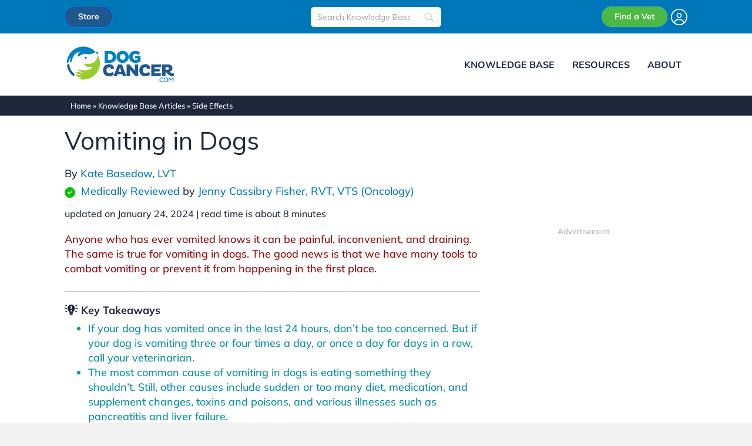

--- FILE ---
content_type: text/html; charset=UTF-8
request_url: https://www.dogcancer.com/articles/side-effects/vomiting-in-dogs/
body_size: 31591
content:
<!DOCTYPE html>
<html lang="en-US">
<head>
<meta charset="UTF-8" />
<meta name='viewport' content='width=device-width, initial-scale=1.0' />
<meta http-equiv='X-UA-Compatible' content='IE=edge' />
<link rel="profile" href="https://gmpg.org/xfn/11" />
<meta name='robots' content='index, follow, max-image-preview:large, max-snippet:-1, max-video-preview:-1' />
	<style>img:is([sizes="auto" i], [sizes^="auto," i]) { contain-intrinsic-size: 3000px 1500px }</style>
	
	<!-- This site is optimized with the Yoast SEO Premium plugin v21.7 (Yoast SEO v26.6) - https://yoast.com/wordpress/plugins/seo/ -->
	<title>Vomiting in Dogs</title>
	<meta name="description" content="Vomiting can be painful, inconvenient, and draining. There are many tools to combat vomiting in dogs -- or prevent it in the first place." />
	<link rel="canonical" href="https://www.dogcancer.com/articles/side-effects/vomiting-in-dogs/" />
	<meta property="og:locale" content="en_US" />
	<meta property="og:type" content="article" />
	<meta property="og:title" content="Vomiting in Dogs - DogCancer.com" />
	<meta property="og:description" content="Anyone who has ever vomited knows it can be painful, inconvenient, and draining. The same is true for vomiting in dogs. The good news is that we have many tools to combat vomiting or prevent it from happening in the first place." />
	<meta property="og:url" content="https://www.dogcancer.com/articles/side-effects/vomiting-in-dogs/" />
	<meta property="og:site_name" content="DogCancer.com" />
	<meta property="article:modified_time" content="2024-01-24T18:48:45+00:00" />
	<meta property="og:image" content="https://www.dogcancer.com/wp-content/uploads/2022/12/VomitingCover.jpg" />
	<meta property="og:image:width" content="1280" />
	<meta property="og:image:height" content="720" />
	<meta property="og:image:type" content="image/jpeg" />
	<meta name="twitter:card" content="summary_large_image" />
	<script type="application/ld+json" class="yoast-schema-graph">{"@context":"https://schema.org","@graph":[{"@type":"Article","@id":"https://www.dogcancer.com/articles/side-effects/vomiting-in-dogs/#article","isPartOf":{"@id":"https://www.dogcancer.com/articles/side-effects/vomiting-in-dogs/"},"author":{"name":"DogCancer.com Editors","@id":"https://www.dogcancer.com/#/schema/person/25ee797c9189ea6c38bc095ab4f8c102"},"headline":"Vomiting in Dogs","datePublished":"2022-12-11T16:56:25+00:00","dateModified":"2024-01-24T18:48:45+00:00","mainEntityOfPage":{"@id":"https://www.dogcancer.com/articles/side-effects/vomiting-in-dogs/"},"wordCount":2262,"publisher":{"@id":"https://www.dogcancer.com/#organization"},"image":{"@id":"https://www.dogcancer.com/articles/side-effects/vomiting-in-dogs/#primaryimage"},"thumbnailUrl":"https://www.dogcancer.com/wp-content/uploads/2022/12/VomitingCover.jpg","keywords":["I'm Worried","Side Effect","Upset Tummy"],"articleSection":["Side Effects"],"inLanguage":"en-US"},{"@type":"WebPage","@id":"https://www.dogcancer.com/articles/side-effects/vomiting-in-dogs/","url":"https://www.dogcancer.com/articles/side-effects/vomiting-in-dogs/","name":"Vomiting in Dogs","isPartOf":{"@id":"https://www.dogcancer.com/#website"},"primaryImageOfPage":{"@id":"https://www.dogcancer.com/articles/side-effects/vomiting-in-dogs/#primaryimage"},"image":{"@id":"https://www.dogcancer.com/articles/side-effects/vomiting-in-dogs/#primaryimage"},"thumbnailUrl":"https://www.dogcancer.com/wp-content/uploads/2022/12/VomitingCover.jpg","datePublished":"2022-12-11T16:56:25+00:00","dateModified":"2024-01-24T18:48:45+00:00","description":"Vomiting can be painful, inconvenient, and draining. There are many tools to combat vomiting in dogs -- or prevent it in the first place.","breadcrumb":{"@id":"https://www.dogcancer.com/articles/side-effects/vomiting-in-dogs/#breadcrumb"},"inLanguage":"en-US","potentialAction":[{"@type":"ReadAction","target":["https://www.dogcancer.com/articles/side-effects/vomiting-in-dogs/"]}]},{"@type":"ImageObject","inLanguage":"en-US","@id":"https://www.dogcancer.com/articles/side-effects/vomiting-in-dogs/#primaryimage","url":"https://www.dogcancer.com/wp-content/uploads/2022/12/VomitingCover.jpg","contentUrl":"https://www.dogcancer.com/wp-content/uploads/2022/12/VomitingCover.jpg","width":1280,"height":720,"caption":"Vomiting in Dogs"},{"@type":"BreadcrumbList","@id":"https://www.dogcancer.com/articles/side-effects/vomiting-in-dogs/#breadcrumb","itemListElement":[{"@type":"ListItem","position":1,"name":"Home","item":"https://www.dogcancer.com/"},{"@type":"ListItem","position":2,"name":"Knowledge Base Articles","item":"https://www.dogcancer.com/articles/"},{"@type":"ListItem","position":3,"name":"Side Effects","item":"https://www.dogcancer.com/./side-effects/"},{"@type":"ListItem","position":4,"name":"Vomiting in Dogs"}]},{"@type":"WebSite","@id":"https://www.dogcancer.com/#website","url":"https://www.dogcancer.com/","name":"DogCancer.com","description":"Better Information Today. No Regrets Tomorrow.","publisher":{"@id":"https://www.dogcancer.com/#organization"},"potentialAction":[{"@type":"SearchAction","target":{"@type":"EntryPoint","urlTemplate":"https://www.dogcancer.com/?s={search_term_string}"},"query-input":{"@type":"PropertyValueSpecification","valueRequired":true,"valueName":"search_term_string"}}],"inLanguage":"en-US"},{"@type":"Organization","@id":"https://www.dogcancer.com/#organization","name":"DogCancer.com, LLC","alternateName":"DogCancer.com","url":"https://www.dogcancer.com/","logo":{"@type":"ImageObject","inLanguage":"en-US","@id":"https://www.dogcancer.com/#/schema/logo/image/","url":"https://www.dogcancer.com/wp-content/uploads/2022/07/Dog-Cancer-Logo-Sm.jpg","contentUrl":"https://www.dogcancer.com/wp-content/uploads/2022/07/Dog-Cancer-Logo-Sm.jpg","width":200,"height":77,"caption":"DogCancer.com, LLC"},"image":{"@id":"https://www.dogcancer.com/#/schema/logo/image/"},"sameAs":["https://www.linkedin.com/company/dogcancer/","https://www.youtube.com/@dogcancer"]},{"@type":"Person","@id":"https://www.dogcancer.com/#/schema/person/25ee797c9189ea6c38bc095ab4f8c102","name":"DogCancer.com Editors","image":{"@type":"ImageObject","inLanguage":"en-US","@id":"https://www.dogcancer.com/#/schema/person/image/","url":"https://secure.gravatar.com/avatar/790b229021d801f2ae7a8d0253e580bbc246ae29de0521a9cceeb8a7274fddf8?s=96&d=mm&r=g","contentUrl":"https://secure.gravatar.com/avatar/790b229021d801f2ae7a8d0253e580bbc246ae29de0521a9cceeb8a7274fddf8?s=96&d=mm&r=g","caption":"DogCancer.com Editors"}}]}</script>
	<!-- / Yoast SEO Premium plugin. -->


<link rel='dns-prefetch' href='//static.addtoany.com' />
<link rel="preload" href="https://www.dogcancer.com/wp-content/plugins/bb-plugin/fonts/fontawesome/5.15.4/webfonts/fa-solid-900.woff2" as="font" type="font/woff2" crossorigin="anonymous">
<link rel="preload" href="https://www.dogcancer.com/wp-content/plugins/bb-plugin/fonts/fontawesome/5.15.4/webfonts/fa-regular-400.woff2" as="font" type="font/woff2" crossorigin="anonymous">
<link rel="preload" href="https://www.dogcancer.com/wp-content/plugins/bb-plugin/fonts/fontawesome/5.15.4/webfonts/fa-brands-400.woff2" as="font" type="font/woff2" crossorigin="anonymous">
<style id='global-styles-inline-css'>
:root{--wp--preset--aspect-ratio--square: 1;--wp--preset--aspect-ratio--4-3: 4/3;--wp--preset--aspect-ratio--3-4: 3/4;--wp--preset--aspect-ratio--3-2: 3/2;--wp--preset--aspect-ratio--2-3: 2/3;--wp--preset--aspect-ratio--16-9: 16/9;--wp--preset--aspect-ratio--9-16: 9/16;--wp--preset--color--black: #000000;--wp--preset--color--cyan-bluish-gray: #abb8c3;--wp--preset--color--white: #ffffff;--wp--preset--color--pale-pink: #f78da7;--wp--preset--color--vivid-red: #cf2e2e;--wp--preset--color--luminous-vivid-orange: #ff6900;--wp--preset--color--luminous-vivid-amber: #fcb900;--wp--preset--color--light-green-cyan: #7bdcb5;--wp--preset--color--vivid-green-cyan: #00d084;--wp--preset--color--pale-cyan-blue: #8ed1fc;--wp--preset--color--vivid-cyan-blue: #0693e3;--wp--preset--color--vivid-purple: #9b51e0;--wp--preset--color--fl-heading-text: #1d263b;--wp--preset--color--fl-body-bg: #f2f2f2;--wp--preset--color--fl-body-text: #1d263b;--wp--preset--color--fl-accent: #0077b8;--wp--preset--color--fl-accent-hover: #0077b8;--wp--preset--color--fl-topbar-bg: #ffffff;--wp--preset--color--fl-topbar-text: #000000;--wp--preset--color--fl-topbar-link: #428bca;--wp--preset--color--fl-topbar-hover: #428bca;--wp--preset--color--fl-header-bg: #ffffff;--wp--preset--color--fl-header-text: #1d263b;--wp--preset--color--fl-header-link: #1d263b;--wp--preset--color--fl-header-hover: #1d263b;--wp--preset--color--fl-nav-bg: #ffffff;--wp--preset--color--fl-nav-link: #1d263b;--wp--preset--color--fl-nav-hover: #1d263b;--wp--preset--color--fl-content-bg: #ffffff;--wp--preset--color--fl-footer-widgets-bg: #ffffff;--wp--preset--color--fl-footer-widgets-text: #000000;--wp--preset--color--fl-footer-widgets-link: #428bca;--wp--preset--color--fl-footer-widgets-hover: #428bca;--wp--preset--color--fl-footer-bg: #ffffff;--wp--preset--color--fl-footer-text: #000000;--wp--preset--color--fl-footer-link: #428bca;--wp--preset--color--fl-footer-hover: #428bca;--wp--preset--gradient--vivid-cyan-blue-to-vivid-purple: linear-gradient(135deg,rgba(6,147,227,1) 0%,rgb(155,81,224) 100%);--wp--preset--gradient--light-green-cyan-to-vivid-green-cyan: linear-gradient(135deg,rgb(122,220,180) 0%,rgb(0,208,130) 100%);--wp--preset--gradient--luminous-vivid-amber-to-luminous-vivid-orange: linear-gradient(135deg,rgba(252,185,0,1) 0%,rgba(255,105,0,1) 100%);--wp--preset--gradient--luminous-vivid-orange-to-vivid-red: linear-gradient(135deg,rgba(255,105,0,1) 0%,rgb(207,46,46) 100%);--wp--preset--gradient--very-light-gray-to-cyan-bluish-gray: linear-gradient(135deg,rgb(238,238,238) 0%,rgb(169,184,195) 100%);--wp--preset--gradient--cool-to-warm-spectrum: linear-gradient(135deg,rgb(74,234,220) 0%,rgb(151,120,209) 20%,rgb(207,42,186) 40%,rgb(238,44,130) 60%,rgb(251,105,98) 80%,rgb(254,248,76) 100%);--wp--preset--gradient--blush-light-purple: linear-gradient(135deg,rgb(255,206,236) 0%,rgb(152,150,240) 100%);--wp--preset--gradient--blush-bordeaux: linear-gradient(135deg,rgb(254,205,165) 0%,rgb(254,45,45) 50%,rgb(107,0,62) 100%);--wp--preset--gradient--luminous-dusk: linear-gradient(135deg,rgb(255,203,112) 0%,rgb(199,81,192) 50%,rgb(65,88,208) 100%);--wp--preset--gradient--pale-ocean: linear-gradient(135deg,rgb(255,245,203) 0%,rgb(182,227,212) 50%,rgb(51,167,181) 100%);--wp--preset--gradient--electric-grass: linear-gradient(135deg,rgb(202,248,128) 0%,rgb(113,206,126) 100%);--wp--preset--gradient--midnight: linear-gradient(135deg,rgb(2,3,129) 0%,rgb(40,116,252) 100%);--wp--preset--font-size--small: 13px;--wp--preset--font-size--medium: 20px;--wp--preset--font-size--large: 36px;--wp--preset--font-size--x-large: 42px;--wp--preset--spacing--20: 0.44rem;--wp--preset--spacing--30: 0.67rem;--wp--preset--spacing--40: 1rem;--wp--preset--spacing--50: 1.5rem;--wp--preset--spacing--60: 2.25rem;--wp--preset--spacing--70: 3.38rem;--wp--preset--spacing--80: 5.06rem;--wp--preset--shadow--natural: 6px 6px 9px rgba(0, 0, 0, 0.2);--wp--preset--shadow--deep: 12px 12px 50px rgba(0, 0, 0, 0.4);--wp--preset--shadow--sharp: 6px 6px 0px rgba(0, 0, 0, 0.2);--wp--preset--shadow--outlined: 6px 6px 0px -3px rgba(255, 255, 255, 1), 6px 6px rgba(0, 0, 0, 1);--wp--preset--shadow--crisp: 6px 6px 0px rgba(0, 0, 0, 1);}:where(.is-layout-flex){gap: 0.5em;}:where(.is-layout-grid){gap: 0.5em;}body .is-layout-flex{display: flex;}.is-layout-flex{flex-wrap: wrap;align-items: center;}.is-layout-flex > :is(*, div){margin: 0;}body .is-layout-grid{display: grid;}.is-layout-grid > :is(*, div){margin: 0;}:where(.wp-block-columns.is-layout-flex){gap: 2em;}:where(.wp-block-columns.is-layout-grid){gap: 2em;}:where(.wp-block-post-template.is-layout-flex){gap: 1.25em;}:where(.wp-block-post-template.is-layout-grid){gap: 1.25em;}.has-black-color{color: var(--wp--preset--color--black) !important;}.has-cyan-bluish-gray-color{color: var(--wp--preset--color--cyan-bluish-gray) !important;}.has-white-color{color: var(--wp--preset--color--white) !important;}.has-pale-pink-color{color: var(--wp--preset--color--pale-pink) !important;}.has-vivid-red-color{color: var(--wp--preset--color--vivid-red) !important;}.has-luminous-vivid-orange-color{color: var(--wp--preset--color--luminous-vivid-orange) !important;}.has-luminous-vivid-amber-color{color: var(--wp--preset--color--luminous-vivid-amber) !important;}.has-light-green-cyan-color{color: var(--wp--preset--color--light-green-cyan) !important;}.has-vivid-green-cyan-color{color: var(--wp--preset--color--vivid-green-cyan) !important;}.has-pale-cyan-blue-color{color: var(--wp--preset--color--pale-cyan-blue) !important;}.has-vivid-cyan-blue-color{color: var(--wp--preset--color--vivid-cyan-blue) !important;}.has-vivid-purple-color{color: var(--wp--preset--color--vivid-purple) !important;}.has-black-background-color{background-color: var(--wp--preset--color--black) !important;}.has-cyan-bluish-gray-background-color{background-color: var(--wp--preset--color--cyan-bluish-gray) !important;}.has-white-background-color{background-color: var(--wp--preset--color--white) !important;}.has-pale-pink-background-color{background-color: var(--wp--preset--color--pale-pink) !important;}.has-vivid-red-background-color{background-color: var(--wp--preset--color--vivid-red) !important;}.has-luminous-vivid-orange-background-color{background-color: var(--wp--preset--color--luminous-vivid-orange) !important;}.has-luminous-vivid-amber-background-color{background-color: var(--wp--preset--color--luminous-vivid-amber) !important;}.has-light-green-cyan-background-color{background-color: var(--wp--preset--color--light-green-cyan) !important;}.has-vivid-green-cyan-background-color{background-color: var(--wp--preset--color--vivid-green-cyan) !important;}.has-pale-cyan-blue-background-color{background-color: var(--wp--preset--color--pale-cyan-blue) !important;}.has-vivid-cyan-blue-background-color{background-color: var(--wp--preset--color--vivid-cyan-blue) !important;}.has-vivid-purple-background-color{background-color: var(--wp--preset--color--vivid-purple) !important;}.has-black-border-color{border-color: var(--wp--preset--color--black) !important;}.has-cyan-bluish-gray-border-color{border-color: var(--wp--preset--color--cyan-bluish-gray) !important;}.has-white-border-color{border-color: var(--wp--preset--color--white) !important;}.has-pale-pink-border-color{border-color: var(--wp--preset--color--pale-pink) !important;}.has-vivid-red-border-color{border-color: var(--wp--preset--color--vivid-red) !important;}.has-luminous-vivid-orange-border-color{border-color: var(--wp--preset--color--luminous-vivid-orange) !important;}.has-luminous-vivid-amber-border-color{border-color: var(--wp--preset--color--luminous-vivid-amber) !important;}.has-light-green-cyan-border-color{border-color: var(--wp--preset--color--light-green-cyan) !important;}.has-vivid-green-cyan-border-color{border-color: var(--wp--preset--color--vivid-green-cyan) !important;}.has-pale-cyan-blue-border-color{border-color: var(--wp--preset--color--pale-cyan-blue) !important;}.has-vivid-cyan-blue-border-color{border-color: var(--wp--preset--color--vivid-cyan-blue) !important;}.has-vivid-purple-border-color{border-color: var(--wp--preset--color--vivid-purple) !important;}.has-vivid-cyan-blue-to-vivid-purple-gradient-background{background: var(--wp--preset--gradient--vivid-cyan-blue-to-vivid-purple) !important;}.has-light-green-cyan-to-vivid-green-cyan-gradient-background{background: var(--wp--preset--gradient--light-green-cyan-to-vivid-green-cyan) !important;}.has-luminous-vivid-amber-to-luminous-vivid-orange-gradient-background{background: var(--wp--preset--gradient--luminous-vivid-amber-to-luminous-vivid-orange) !important;}.has-luminous-vivid-orange-to-vivid-red-gradient-background{background: var(--wp--preset--gradient--luminous-vivid-orange-to-vivid-red) !important;}.has-very-light-gray-to-cyan-bluish-gray-gradient-background{background: var(--wp--preset--gradient--very-light-gray-to-cyan-bluish-gray) !important;}.has-cool-to-warm-spectrum-gradient-background{background: var(--wp--preset--gradient--cool-to-warm-spectrum) !important;}.has-blush-light-purple-gradient-background{background: var(--wp--preset--gradient--blush-light-purple) !important;}.has-blush-bordeaux-gradient-background{background: var(--wp--preset--gradient--blush-bordeaux) !important;}.has-luminous-dusk-gradient-background{background: var(--wp--preset--gradient--luminous-dusk) !important;}.has-pale-ocean-gradient-background{background: var(--wp--preset--gradient--pale-ocean) !important;}.has-electric-grass-gradient-background{background: var(--wp--preset--gradient--electric-grass) !important;}.has-midnight-gradient-background{background: var(--wp--preset--gradient--midnight) !important;}.has-small-font-size{font-size: var(--wp--preset--font-size--small) !important;}.has-medium-font-size{font-size: var(--wp--preset--font-size--medium) !important;}.has-large-font-size{font-size: var(--wp--preset--font-size--large) !important;}.has-x-large-font-size{font-size: var(--wp--preset--font-size--x-large) !important;}
:where(.wp-block-post-template.is-layout-flex){gap: 1.25em;}:where(.wp-block-post-template.is-layout-grid){gap: 1.25em;}
:where(.wp-block-columns.is-layout-flex){gap: 2em;}:where(.wp-block-columns.is-layout-grid){gap: 2em;}
:root :where(.wp-block-pullquote){font-size: 1.5em;line-height: 1.6;}
</style>
<link rel='stylesheet' id='font-awesome-5-css' href='https://www.dogcancer.com/wp-content/plugins/bb-plugin/fonts/fontawesome/5.15.4/css/all.min.css?ver=2.10.0.5' media='all' />
<link rel='stylesheet' id='fl-builder-layout-bundle-36831c0435fd02e8e818ee2429741df5-css' href='https://www.dogcancer.com/wp-content/uploads/bb-plugin/cache/36831c0435fd02e8e818ee2429741df5-layout-bundle.css?ver=2.10.0.5-1.5.2.1-20251125200437' media='all' />
<link rel='stylesheet' id='searchwp-live-search-css' href='https://www.dogcancer.com/wp-content/plugins/searchwp-live-ajax-search/assets/styles/style.min.css?ver=1.8.7' media='all' />
<style id='searchwp-live-search-inline-css'>
.searchwp-live-search-result .searchwp-live-search-result--title a {
  font-size: 16px;
}
.searchwp-live-search-result .searchwp-live-search-result--price {
  font-size: 14px;
}
.searchwp-live-search-result .searchwp-live-search-result--add-to-cart .button {
  font-size: 14px;
}

</style>
<link rel='stylesheet' id='searchwp-forms-css' href='https://www.dogcancer.com/wp-content/plugins/searchwp/assets/css/frontend/search-forms.min.css?ver=4.5.6' media='all' />
<link rel='stylesheet' id='addtoany-css' href='https://www.dogcancer.com/wp-content/plugins/add-to-any/addtoany.min.css?ver=1.16' media='all' />
<link rel='stylesheet' id='jquery-magnificpopup-css' href='https://www.dogcancer.com/wp-content/plugins/bb-plugin/css/jquery.magnificpopup.min.css?ver=2.10.0.5' media='all' />
<link rel='stylesheet' id='bootstrap-4-css' href='https://www.dogcancer.com/wp-content/themes/bb-theme/css/bootstrap-4.min.css?ver=1.7.19.1' media='all' />
<link rel='stylesheet' id='fl-automator-skin-css' href='https://www.dogcancer.com/wp-content/uploads/bb-theme/skin-694ac415ee89d.css?ver=1.7.19.1' media='all' />
<link rel='stylesheet' id='dc-css' href='https://www.dogcancer.com/wp-content/themes/dogcancer/style.css?ver=25.08.271' media='all' />
<link rel='stylesheet' id='fa-6-css' href='https://www.dogcancer.com/wp-content/themes/dogcancer/assets/fontawesome/css/fontawesome.css?ver=b1' media='all' />
<link rel='stylesheet' id='fa-6-ss-css' href='https://www.dogcancer.com/wp-content/themes/dogcancer/assets/fontawesome/css/sharp-solid.css?ver=ss1' media='all' />
<link rel='stylesheet' id='fa-6-s-css' href='https://www.dogcancer.com/wp-content/themes/dogcancer/assets/fontawesome/css/solid.css?ver=s1' media='all' />
<link rel='stylesheet' id='fa-6-br-css' href='https://www.dogcancer.com/wp-content/themes/dogcancer/assets/fontawesome/css/brands.css?ver=br1' media='all' />
<script id="addtoany-core-js-before">
window.a2a_config=window.a2a_config||{};a2a_config.callbacks=[];a2a_config.overlays=[];a2a_config.templates={};
a2a_config.icon_color="#1d263b,#ffffff";
a2a_config.templates.email = {
    subject: "${title}",
    body: "I thought you would find this interesting; I found it on DogCancer.com. \n${link}",
};
</script>
<script defer src="https://static.addtoany.com/menu/page.js" id="addtoany-core-js"></script>
<script src="https://www.dogcancer.com/wp-includes/js/jquery/jquery.min.js?ver=3.7.1" id="jquery-core-js"></script>
<script src="https://www.dogcancer.com/wp-includes/js/jquery/jquery-migrate.min.js?ver=3.4.1" id="jquery-migrate-js"></script>
<script defer src="https://www.dogcancer.com/wp-content/plugins/add-to-any/addtoany.min.js?ver=1.1" id="addtoany-jquery-js"></script>
<link rel="icon" href="https://www.dogcancer.com/wp-content/uploads/2022/10/cropped-DogCancer-Ico-32x32.jpg" sizes="32x32" />
<link rel="icon" href="https://www.dogcancer.com/wp-content/uploads/2022/10/cropped-DogCancer-Ico-192x192.jpg" sizes="192x192" />
<link rel="apple-touch-icon" href="https://www.dogcancer.com/wp-content/uploads/2022/10/cropped-DogCancer-Ico-180x180.jpg" />
<meta name="msapplication-TileImage" content="https://www.dogcancer.com/wp-content/uploads/2022/10/cropped-DogCancer-Ico-270x270.jpg" />
<script type="text/javascript" charset="UTF-8" src="//geo.cookie-script.com/s/1a15324386b90af1bb2ee5b781dd62b4.js?state=ca&region=eu"></script>

<!-- Global site tag (gtag.js) - Google Analytics -->
<script async src="https://www.googletagmanager.com/gtag/js?id=G-ZWVXXBEN74"></script>
<script>
  window.dataLayer = window.dataLayer || [];
  function gtag(){dataLayer.push(arguments);}
  gtag('js', new Date());

  gtag('config', 'G-ZWVXXBEN74', {
    cookie_domain: 'auto',
    linker: {
      domains: [
        'dogcancer.com',
        'store.dogcancer.com',
        'vets.dogcancer.com'
      ]
    }
  });
</script>

<!-- Google Tag Manager - No GA4 -->
<script>(function(w,d,s,l,i){w[l]=w[l]||[];w[l].push({'gtm.start':
new Date().getTime(),event:'gtm.js'});var f=d.getElementsByTagName(s)[0],
j=d.createElement(s),dl=l!='dataLayer'?'&l='+l:'';j.async=true;j.src=
'https://www.googletagmanager.com/gtm.js?id='+i+dl;f.parentNode.insertBefore(j,f);
})(window,document,'script','dataLayer','GTM-KWPJ9SK');</script>
<!-- End Google Tag Manager -->

<script type="text/javascript" src="//script.crazyegg.com/pages/scripts/0109/5248.js" async="async" ></script>

<script async src="https://pagead2.googlesyndication.com/pagead/js/adsbygoogle.js?client=ca-pub-6892271874945471"
     crossorigin="anonymous"></script>
     

<script async src="https://securepubads.g.doubleclick.net/tag/js/gpt.js"></script>
<script>
  window.googletag = window.googletag || {cmd: []};
	googletag.cmd.push(function() {
	googletag.defineSlot('/23101810705/DC_Main_1A_300x250', [300, 250], 'div-gpt-ad-1712187522522-0').addService(googletag.pubads());
    googletag.defineSlot('/23101810705/DC_Side_1_300x600', [[300, 600], [300, 250]], 'div-gpt-ad-1712256575279-0').addService(googletag.pubads());
    googletag.defineSlot('/23101810705/DC_Main_1A_480x320', [480, 320], 'div-gpt-ad-1716248101093-0').addService(googletag.pubads());
    googletag.defineSlot('/23101810705/DC_Home_1A_Landscape', [[480, 320], [580, 400], [300, 250], [336, 280], [468, 60], [234, 60], [750, 300]], 'div-gpt-ad-1740766606685-0').addService(googletag.pubads());
    googletag.pubads().enableSingleRequest();
    googletag.pubads().collapseEmptyDivs();
    googletag.enableServices();
  });
</script>
</head>
<body class="wp-singular article-template-default single single-article postid-8610 wp-theme-bb-theme wp-child-theme-dogcancer fl-builder-2-10-0-5 fl-themer-1-5-2-1-20251125200437 fl-theme-1-7-19-1 fl-no-js fl-theme-builder-singular fl-theme-builder-singular-article-single fl-theme-builder-footer fl-theme-builder-footer-dc-footer fl-theme-builder-part fl-theme-builder-part-site-header-bottom-row fl-framework-bootstrap-4 fl-preset-default fl-full-width fl-scroll-to-top fl-submenu-toggle fl-nav-collapse-menu" itemscope="itemscope" itemtype="https://schema.org/WebPage">
<!-- Google Tag Manager (noscript) -->
<noscript><iframe src="https://www.googletagmanager.com/ns.html?id=GTM-KWPJ9SK"
height="0" width="0" style="display:none;visibility:hidden"></iframe></noscript>
<!-- End Google Tag Manager (noscript) --><a aria-label="Skip to content" class="fl-screen-reader-text" href="#fl-main-content">Skip to content</a><div class="fl-page">
	<div class="fl-builder-content fl-builder-content-8052 fl-builder-global-templates-locked" data-post-id="8052" data-type="part"><div class="fl-row fl-row-full-width fl-row-bg-color fl-node-m68iar2wt4kh fl-row-default-height fl-row-align-center fl-visible-desktop fl-visible-large fl-visible-medium dc-top-row" data-node="m68iar2wt4kh">
	<div class="fl-row-content-wrap">
								<div class="fl-row-content fl-row-fixed-width fl-node-content">
		
<div class="fl-col-group fl-node-3cf0uj8yxwe2 fl-col-group-equal-height fl-col-group-align-center" data-node="3cf0uj8yxwe2">
			<div class="fl-col fl-node-a4i6k1t8xyer fl-col-bg-color fl-col-small" data-node="a4i6k1t8xyer">
	<div class="fl-col-content fl-node-content"><div  class="fl-module fl-module-html fl-html fl-node-vglqxjfn0wkh fl-visible-desktop fl-visible-large fl-visible-medium" data-node="vglqxjfn0wkh">
	<div class="dc-top-store">
<span><a href="https://store.dogcancer.com/" alt="Buy a book or guide on the DogCancer.com Store" class="btn btn-primary" style="color: #FFF;background: #1f578f;border-radius: 25px;padding: 7px 22px;font-family: 'Mulish';font-weight: bold;font-size: 14px;">Store</a></span>
</div></div>
</div>
</div>
			<div class="fl-col fl-node-98l6wbq1fckp fl-col-bg-color fl-col-small" data-node="98l6wbq1fckp">
	<div class="fl-col-content fl-node-content"><div  class="fl-module fl-module-rich-text fl-rich-text fl-node-tx0ie8ab9w13 fl-visible-desktop fl-visible-large fl-visible-medium head-top-search" data-node="tx0ie8ab9w13">
	<p>		<style>
			
							#searchwp-form-2 .swp-input,
                #searchwp-form-2 .swp-select {
                    border: 1px solid #ededed;
                    border-radius: 5px;
                }
				#searchwp-form-2 .searchwp-form-input-container .swp-select {
                    border-top-right-radius: 0;
                    border-bottom-right-radius: 0;
                    border-right: 0;
                }
				#searchwp-form-2 .searchwp-form-input-container .swp-select + .swp-input {
                    border-top-left-radius: 0;
                    border-bottom-left-radius: 0;
                }
				#searchwp-form-2 input[type=submit] {
                    border-radius: 5px;
                }
			
			
			                #searchwp-form-2 .swp-toggle-checkbox:checked + .swp-toggle-switch,
                #searchwp-form-2 .swp-toggle-switch--checked  {
                    background: #ededed;
                }
			
			                #searchwp-form-2 * {
                    font-size: 14px;
                }
			
			
			
			
					</style>
				<form id="searchwp-form-2"
			role="search"
			method="get"
			class="searchwp-form"
			action="https://www.dogcancer.com/"
			aria-label="Search">
			<input type="hidden" name="swp_form[form_id]" value="2">
			<div class="swp-flex--col swp-flex--wrap swp-flex--gap-md">
				<div class="swp-flex--row swp-items-stretch swp-flex--gap-md">
					<div class="searchwp-form-input-container swp-items-stretch">
						
																		<input type="search"
							class="swp-input--search swp-input"
							placeholder="Search Knowledge Base"
							value=""
							name="s"
							title="Search Knowledge Base"
						   	aria-label="Search"
							aria-required="false"
							 data-swplive="true" data-swpengine="default"                        />
					</div>

					
				</div>

				
							</div>
					</form>
		</p>
</div>
</div>
</div>
			<div class="fl-col fl-node-ubncohtmkx01 fl-col-bg-color fl-col-small" data-node="ubncohtmkx01">
	<div class="fl-col-content fl-node-content"><div  class="fl-module fl-module-html fl-html fl-node-i5s4d36nhw78 fl-visible-desktop fl-visible-large fl-visible-medium" data-node="i5s4d36nhw78">
	<div class="dc-top-vet-directory">
<span><a href="https://vets.dogcancer.com" alt="Find a Vet on the DogCancer.com Vet Directory" class="btn btn-primary" style="background-color: #4cb944; border-radius: 25px; padding: 7px 22px; font-family: 'Mulish'; font-weight: bold; font-size: 14px;">Find a Vet</a></span>
<span class="logged-in-member-header mini-nav header-member-account-links"><a id="accountLogin" href="https://vets.dogcancer.com/login" class="login-link" alt="Login to My Account"><svg aria-hidden="true" role="img" xmlns="http://www.w3.org/2000/svg" viewBox="0 0 512 512" class="user-circle-dc" style="width: 28px; height: 28px; vertical-align: middle;"><path fill="currentColor" d="M412.1 416.6C398.1 361.1 347.9 320 288 320l-64 0c-59.9 0-110.1 41.1-124.1 96.6C58 375.9 32 319 32 256C32 132.3 132.3 32 256 32s224 100.3 224 224c0 63-26 119.9-67.9 160.6zm-28.5 23.4C347.5 465.2 303.5 480 256 480s-91.5-14.8-127.7-39.9c4-49.3 45.3-88.1 95.7-88.1l64 0c50.4 0 91.6 38.8 95.7 88.1zM256 512A256 256 0 1 0 256 0a256 256 0 1 0 0 512zm0-256a48 48 0 1 1 0-96 48 48 0 1 1 0 96zm-80-48a80 80 0 1 0 160 0 80 80 0 1 0 -160 0z" class=""></path></svg></a></span>
</div></div>
</div>
</div>
	</div>
		</div>
	</div>
</div>
<div class="fl-row fl-row-full-width fl-row-bg-color fl-node-frth83on0uc5 fl-row-default-height fl-row-align-center fl-visible-mobile dc-top-row" data-node="frth83on0uc5">
	<div class="fl-row-content-wrap">
								<div class="fl-row-content fl-row-fixed-width fl-node-content">
		
<div class="fl-col-group fl-node-o1d7bsjz5cty fl-col-group-equal-height fl-col-group-align-center" data-node="o1d7bsjz5cty">
			<div class="fl-col fl-node-dr3eun5k2lqx fl-col-bg-color" data-node="dr3eun5k2lqx">
	<div class="fl-col-content fl-node-content"><div  class="fl-module fl-module-html fl-html fl-node-1rhnl6qyj9sp fl-visible-mobile" data-node="1rhnl6qyj9sp">
	<div class="row dc-top-mob" style="margin: 0;">
    <div class="col-6">
        <div class="dc-top-store">
            <span><a href="https://store.dogcancer.com/" alt="Buy a book or guide on the DogCancer.com Store" class="btn btn-primary" style="color: #FFF;background: #1f578f;border-radius: 25px;padding: 7px 22px;font-family: 'Mulish';font-weight: bold;font-size: 14px;">Store</a></span>
        </div>
    </div>
    <div class="col-6">
        <div class="dc-top-vet-directory">
            <span><a href="https://vets.dogcancer.com" alt="Find a Vet on the DogCancer.com Vet Directory" class="btn btn-primary" style="background-color: #4cb944; border-radius: 25px; padding: 7px 22px; font-family: 'Mulish'; font-weight: bold; font-size: 14px;">Find a Vet</a></span>
            <span class="logged-in-member-header mini-nav header-member-account-links"><a id="accountLogin" href="https://vets.dogcancer.com/login" class="login-link" alt="Login to My Account"><svg aria-hidden="true" role="img" xmlns="http://www.w3.org/2000/svg" viewBox="0 0 512 512" class="user-circle-dc" style="width: 28px; height: 28px; vertical-align: middle;"><path fill="currentColor" d="M412.1 416.6C398.1 361.1 347.9 320 288 320l-64 0c-59.9 0-110.1 41.1-124.1 96.6C58 375.9 32 319 32 256C32 132.3 132.3 32 256 32s224 100.3 224 224c0 63-26 119.9-67.9 160.6zm-28.5 23.4C347.5 465.2 303.5 480 256 480s-91.5-14.8-127.7-39.9c4-49.3 45.3-88.1 95.7-88.1l64 0c50.4 0 91.6 38.8 95.7 88.1zM256 512A256 256 0 1 0 256 0a256 256 0 1 0 0 512zm0-256a48 48 0 1 1 0-96 48 48 0 1 1 0 96zm-80-48a80 80 0 1 0 160 0 80 80 0 1 0 -160 0z" class=""></path></svg></a></span>
        </div>
    </div>
</div></div>
</div>
</div>
	</div>
		</div>
	</div>
</div>
</div><div class="uabb-js-breakpoint" style="display: none;"></div><header class="fl-page-header fl-page-header-primary fl-page-nav-right fl-page-nav-toggle-icon fl-page-nav-toggle-visible-medium-mobile" itemscope="itemscope" itemtype="https://schema.org/WPHeader"  role="banner">
	<div class="fl-page-header-wrap">
		<div class="fl-page-header-container container">
			<div class="fl-page-header-row row">
				<div class="col-md-12 col-lg-3 fl-page-header-logo-col">
					<div class="fl-page-header-logo" itemscope="itemscope" itemtype="https://schema.org/Organization">
						<a href="https://www.dogcancer.com/" itemprop="url"><img class="fl-logo-img" loading="false" data-no-lazy="1"   itemscope itemtype="https://schema.org/ImageObject" src="https://www.dogcancer.com/wp-content/uploads/2023/10/DogCancer.com_logo.svg" data-retina="" title="" alt="DogCancer.com" /><meta itemprop="name" content="DogCancer.com" /></a>
											</div>
				</div>
				<div class="col-md-12 col-lg-9 fl-page-nav-col">
					<div class="fl-page-nav-wrap">
						<nav class="fl-page-nav fl-nav navbar navbar-default navbar-expand-md" aria-label="Header Menu" itemscope="itemscope" itemtype="https://schema.org/SiteNavigationElement" role="navigation">
							<button type="button" class="navbar-toggle navbar-toggler" data-toggle="collapse" data-target=".fl-page-nav-collapse">
								<span><i class="fas fa-bars" aria-hidden="true"></i><span class="sr-only">Menu</span></span>
							</button>
							<div class="fl-page-nav-collapse collapse navbar-collapse">
								<ul id="menu-header-menu" class="nav navbar-nav navbar-right menu fl-theme-menu"><li id="menu-item-7943" class="mega-menu menu-item menu-item-type-custom menu-item-object-custom menu-item-has-children menu-item-7943 nav-item"><a href="/articles" class="nav-link">KNOWLEDGE BASE</a><div class="fl-submenu-icon-wrap"><span class="fl-submenu-toggle-icon"></span></div>
<ul class="sub-menu">
	<li id="menu-item-8111" class="hide-heading menu-item menu-item-type-custom menu-item-object-custom menu-item-has-children menu-item-8111 nav-item"><a href="#" class="nav-link">1</a><div class="fl-submenu-icon-wrap"><span class="fl-submenu-toggle-icon"></span></div>
	<ul class="sub-menu">
		<li id="menu-item-8095" class="menu-item menu-item-type-taxonomy menu-item-object-category menu-item-8095 nav-item"><a href="https://www.dogcancer.com/./building-your-team/" class="nav-link">Building Your Team</a></li>
		<li id="menu-item-8096" class="menu-item menu-item-type-taxonomy menu-item-object-category menu-item-8096 nav-item"><a href="https://www.dogcancer.com/./causes-and-prevention/" class="nav-link">Cancer Causes and Prevention</a></li>
		<li id="menu-item-8097" class="menu-item menu-item-type-taxonomy menu-item-object-category menu-item-8097 nav-item"><a href="https://www.dogcancer.com/./types-of-dog-cancer/" class="nav-link">Types of Dog Cancer</a></li>
		<li id="menu-item-8099" class="menu-item menu-item-type-taxonomy menu-item-object-category menu-item-8099 nav-item"><a href="https://www.dogcancer.com/./trials-and-research/" class="nav-link">Clinical Trials &amp; Research</a></li>
	</ul>
</li>
	<li id="menu-item-8112" class="hide-heading menu-item menu-item-type-custom menu-item-object-custom menu-item-has-children menu-item-8112 nav-item"><a href="#" class="nav-link">2</a><div class="fl-submenu-icon-wrap"><span class="fl-submenu-toggle-icon"></span></div>
	<ul class="sub-menu">
		<li id="menu-item-8102" class="menu-item menu-item-type-taxonomy menu-item-object-category menu-item-8102 nav-item"><a href="https://www.dogcancer.com/./stress-and-finances/" class="nav-link">Stress and Finances</a></li>
		<li id="menu-item-8103" class="menu-item menu-item-type-taxonomy menu-item-object-category menu-item-8103 nav-item"><a href="https://www.dogcancer.com/./hospice-and-end-of-life/" class="nav-link">Hospice &amp; End of Life</a></li>
		<li id="menu-item-8104" class="menu-item menu-item-type-taxonomy menu-item-object-category menu-item-8104 nav-item"><a href="https://www.dogcancer.com/./diet-and-lifestyle/" class="nav-link">Diet and Lifestyle Boosts</a></li>
		<li id="menu-item-8105" class="menu-item menu-item-type-taxonomy menu-item-object-category menu-item-8105 nav-item"><a href="https://www.dogcancer.com/./side-effects/" class="nav-link">Side Effects</a></li>
	</ul>
</li>
	<li id="menu-item-8113" class="hide-heading menu-item menu-item-type-custom menu-item-object-custom menu-item-has-children menu-item-8113 nav-item"><a href="#" class="nav-link">3</a><div class="fl-submenu-icon-wrap"><span class="fl-submenu-toggle-icon"></span></div>
	<ul class="sub-menu">
		<li id="menu-item-8106" class="menu-item menu-item-type-taxonomy menu-item-object-category menu-item-8106 nav-item"><a href="https://www.dogcancer.com/./diagnosis-and-medical-procedures/" class="nav-link">Diagnosis and Medical Procedures</a></li>
		<li id="menu-item-8107" class="menu-item menu-item-type-taxonomy menu-item-object-category menu-item-8107 nav-item"><a href="https://www.dogcancer.com/./drugs/" class="nav-link">Drugs</a></li>
		<li id="menu-item-8109" class="menu-item menu-item-type-taxonomy menu-item-object-category menu-item-8109 nav-item"><a href="https://www.dogcancer.com/./stats-and-facts/" class="nav-link">Cancer Stats &amp; Facts</a></li>
		<li id="menu-item-8110" class="menu-item menu-item-type-taxonomy menu-item-object-category menu-item-8110 nav-item"><a href="https://www.dogcancer.com/./supplements/" class="nav-link">Supplements</a></li>
	</ul>
</li>
</ul>
</li>
<li id="menu-item-8129" class="menu-item menu-item-type-custom menu-item-object-custom menu-item-has-children menu-item-8129 nav-item"><a href="#" class="nav-link">RESOURCES</a><div class="fl-submenu-icon-wrap"><span class="fl-submenu-toggle-icon"></span></div>
<ul class="sub-menu">
	<li id="menu-item-17095" class="menu-item menu-item-type-custom menu-item-object-custom menu-item-17095 nav-item"><a href="https://store.dogcancer.com/collections/digital-downloads-and-resources" class="nav-link">Digital Downloads</a></li>
	<li id="menu-item-7945" class="menu-item menu-item-type-custom menu-item-object-custom menu-item-7945 nav-item"><a href="/podcast" class="nav-link">Podcast</a></li>
	<li id="menu-item-8549" class="menu-item menu-item-type-custom menu-item-object-custom menu-item-8549 nav-item"><a href="/definitions" class="nav-link">Definitions</a></li>
	<li id="menu-item-8679" class="menu-item menu-item-type-post_type menu-item-object-page menu-item-8679 nav-item"><a href="https://www.dogcancer.com/perspectives/" class="nav-link">Perspectives</a></li>
	<li id="menu-item-7946" class="menu-item menu-item-type-custom menu-item-object-custom menu-item-7946 nav-item"><a href="/videos" class="nav-link">Videos</a></li>
	<li id="menu-item-8579" class="menu-item menu-item-type-post_type menu-item-object-page menu-item-8579 nav-item"><a href="https://www.dogcancer.com/community/" class="nav-link">Community</a></li>
	<li id="menu-item-15881" class="menu-item menu-item-type-post_type menu-item-object-page menu-item-15881 nav-item"><a href="https://www.dogcancer.com/subscribe/" class="nav-link">Subscribe</a></li>
	<li id="menu-item-17098" class="menu-item menu-item-type-custom menu-item-object-custom menu-item-17098 nav-item"><a href="https://vets.dogcancer.com/home" class="nav-link">Vet Directory</a></li>
</ul>
</li>
<li id="menu-item-8538" class="menu-item menu-item-type-post_type menu-item-object-page menu-item-has-children menu-item-8538 nav-item"><a href="https://www.dogcancer.com/about/" class="nav-link">ABOUT</a><div class="fl-submenu-icon-wrap"><span class="fl-submenu-toggle-icon"></span></div>
<ul class="sub-menu">
	<li id="menu-item-10902" class="menu-item menu-item-type-post_type menu-item-object-page menu-item-10902 nav-item"><a href="https://www.dogcancer.com/team/" class="nav-link">Team</a></li>
	<li id="menu-item-10901" class="menu-item menu-item-type-post_type menu-item-object-page menu-item-10901 nav-item"><a href="https://www.dogcancer.com/podcast-guests/" class="nav-link">Podcast Guests</a></li>
	<li id="menu-item-8140" class="menu-item menu-item-type-post_type menu-item-object-page menu-item-8140 nav-item"><a href="https://www.dogcancer.com/our-purpose/" class="nav-link">Purpose</a></li>
	<li id="menu-item-8585" class="menu-item menu-item-type-post_type menu-item-object-page menu-item-8585 nav-item"><a href="https://www.dogcancer.com/medical-review-process/" class="nav-link">Medical Review</a></li>
	<li id="menu-item-16651" class="menu-item menu-item-type-post_type menu-item-object-page menu-item-16651 nav-item"><a href="https://www.dogcancer.com/jobs/" class="nav-link">Jobs</a></li>
</ul>
</li>
</ul>							</div>
						</nav>
					</div>
				</div>
			</div>
		</div>
	</div>
</header><!-- .fl-page-header -->
<div class="fl-builder-content fl-builder-content-8053 fl-builder-global-templates-locked" data-post-id="8053" data-type="part"><div class="fl-row fl-row-full-width fl-row-bg-color fl-node-sqpo318a4kdv fl-row-default-height fl-row-align-center" data-node="sqpo318a4kdv">
	<div class="fl-row-content-wrap">
								<div class="fl-row-content fl-row-fixed-width fl-node-content">
		
<div class="fl-col-group fl-node-97ict40z36rv" data-node="97ict40z36rv">
			<div class="fl-col fl-node-2k0j9fve3rw1 fl-col-bg-color" data-node="2k0j9fve3rw1">
	<div class="fl-col-content fl-node-content"><div class="fl-module fl-module-html fl-node-1hndav2gzj8e" data-node="1hndav2gzj8e">
	<div class="fl-module-content fl-node-content">
		<div class="fl-html">
	<div style="font-size: 13px;">
<span><span><a href="https://www.dogcancer.com/">Home</a></span> » <span><a href="https://www.dogcancer.com/articles/">Knowledge Base Articles</a></span> » <span><a href="https://www.dogcancer.com/./side-effects/">Side Effects</a></span></span>
</div></div>
	</div>
</div>
</div>
</div>
	</div>
		</div>
	</div>
</div>
</div><div class="uabb-js-breakpoint" style="display: none;"></div>	<div id="fl-main-content" class="fl-page-content" itemprop="mainContentOfPage" role="main">

		<div class="fl-builder-content fl-builder-content-7887 fl-builder-global-templates-locked" data-post-id="7887"><div class="fl-row fl-row-fixed-width fl-row-bg-none fl-node-sdql0kzrbh23 fl-row-default-height fl-row-align-center" data-node="sdql0kzrbh23">
	<div class="fl-row-content-wrap">
								<div class="fl-row-content fl-row-fixed-width fl-node-content">
		
<div class="fl-col-group fl-node-i8aghxsce4u3" data-node="i8aghxsce4u3">
			<div class="fl-col fl-node-bm6v0soqgxjl fl-col-bg-color" data-node="bm6v0soqgxjl">
	<div class="fl-col-content fl-node-content"><div class="fl-module fl-module-heading fl-node-mw9g7oe04vfr" data-node="mw9g7oe04vfr">
	<div class="fl-module-content fl-node-content">
		<h1 class="fl-heading">
		<span class="fl-heading-text">Vomiting in Dogs</span>
	</h1>
	</div>
</div>
<div class="fl-module fl-module-html fl-node-6ed7pjwtyz1x" data-node="6ed7pjwtyz1x">
	<div class="fl-module-content fl-node-content">
		<div class="fl-html">
	<div style="text-align: left;">
By 				<a href="https://www.dogcancer.com/people/kate-basedow-lvt/">Kate Basedow, LVT</a>
				
</div></div>
	</div>
</div>
<div class="fl-module fl-module-html fl-node-boysanc6hwqu" data-node="boysanc6hwqu">
	<div class="fl-module-content fl-node-content">
		<div class="fl-html">
	<div class="byline-review">
<i class="fas fa-check-circle"></i> <a href="/medical-review-process/" target="_blank">Medically Reviewed</a> by 				<a href="https://www.dogcancer.com/people/jenny-cassibry-fisher-rvt-vts-oncology/">Jenny Cassibry Fisher, RVT, VTS (Oncology)</a>
				  
</div>
<div class="byline-update" style="margin-top: 15px; font-size: 16px;">
updated on January 24, 2024 | <span class="span-reading-time rt-reading-time"><span class="rt-label rt-prefix">read time is about</span> <span class="rt-time"> 8</span> <span class="rt-label rt-postfix">minutes</span></span>
</div></div>
	</div>
</div>
</div>
</div>
	</div>

<div class="fl-col-group fl-node-x6swcmv7oaeu" data-node="x6swcmv7oaeu">
			<div class="fl-col fl-node-w7ok01qv54fc fl-col-bg-color" data-node="w7ok01qv54fc">
	<div class="fl-col-content fl-node-content"><div class="fl-module fl-module-html fl-node-xc241gyeoqwu" data-node="xc241gyeoqwu">
	<div class="fl-module-content fl-node-content">
		<div class="fl-html">
	<div class="article-excerpt txt-red">
<p>Anyone who has ever vomited knows it can be painful, inconvenient, and draining. The same is true for vomiting in dogs. The good news is that we have many tools to combat vomiting or prevent it from happening in the first place.</p>
</div></div>
	</div>
</div>
<div class="fl-module fl-module-html fl-node-3afwme4zchuv" data-node="3afwme4zchuv">
	<div class="fl-module-content fl-node-content">
		<div class="fl-html">
	
<h3 style="font-size: 18px; font-weight: bold; border-top: 2px solid #ccc; padding-top: 20px; margin-top: 10px;"><i class="fa-regular fa-lightbulb-exclamation-on"></i> Key Takeaways</h3>
<div style="color: #03909f; border-bottom: 2px solid #ccc; padding-bottom: 10px; margin-bottom: 10px;"><ul>
<li>If your dog has vomited once in the last 24 hours, don&#8217;t be too concerned. But if your dog is vomiting three or four times a day, or once a day for days in a row, call your veterinarian.</li>
<li>The most common cause of vomiting in dogs is eating something they shouldn&#8217;t. Still, other causes include sudden or too many diet, medication, and supplement changes, toxins and poisons, and various illnesses such as pancreatitis and liver failure.</li>
<li>Vomiting is common in dogs with cancer as a side effect of cancer treatments or cancer itself.</li>
<li>If your dog vomits, withhold food for 12 hours to rest their tummy. Then offer bland food like chicken and rice to see how they do. If vomiting continues, your veterinarian may give fluids and medications to reduce nausea and vomiting. There are some at-home medications, both prescription and over-the-counter, that may also help.</li>
<li>Thin, yellow-colored vomit may be caused by Acid Reflux.</li>
</ul>
</div>
</div>
	</div>
</div>
<div class="fl-module fl-module-fl-post-content fl-node-za4xmot61nc8" data-node="za4xmot61nc8">
	<div class="fl-module-content fl-node-content">
		<h2>What Happens During Vomiting</h2>
<p>Vomiting is the act of expelling your dog’s stomach contents (and even upper small intestines) back up through the esophagus and out the mouth. Vomiting in dogs is an active process, with the diaphragm and abdominal muscles contracting forcefully to send everything back the way it came. Like us, dogs do not enjoy vomiting.</p>
<p>To recognize vomiting in your dog, look for:</p>
<ul>
<li>A slightly hunched posture with his head lower than his topline</li>
<li>Drooling</li>
<li>Dry heaving or gulping movements</li>
<li>Abdominal contractions</li>
<li>Retching noises</li>
<li>Puddles of partially digested food or bile</li>
</ul>
<h3>Regurgitation Vs. Vomiting</h3>
<p>Sometimes we think a dog has vomited, but they have just regurgitated their food. Unlike vomiting, regurgitation is a passive process. There is usually very little warning when it happens – your dog may simply burp and then suddenly there is a puddle of liquid or food matter on the floor. Your dog will likely appear as surprised as you are.</p>
<p>Regurgitation usually occurs when food or liquid gets stuck in the esophagus and never makes it to the stomach. Regurgitation once in a while isn’t too concerning, but frequent regurgitation can be a symptom of more serious conditions such as megaesophagus, esophagitis, or cancer of the esophagus.<sup>3</sup></p>
<h2><img loading="lazy" decoding="async" class="aligncenter wp-image-9173 size-full" src="https://www.dogcancer.com/wp-content/uploads/2022/12/VomitingCover.jpg" alt="" width="1280" height="720" srcset="https://www.dogcancer.com/wp-content/uploads/2022/12/VomitingCover.jpg 1280w, https://www.dogcancer.com/wp-content/uploads/2022/12/VomitingCover-300x169.jpg 300w, https://www.dogcancer.com/wp-content/uploads/2022/12/VomitingCover-1024x576.jpg 1024w, https://www.dogcancer.com/wp-content/uploads/2022/12/VomitingCover-768x432.jpg 768w" sizes="auto, (max-width: 1280px) 100vw, 1280px" />Why Dogs Vomit</h2>
<p>The most common cause of vomiting in dogs is eating something that they shouldn’t have. Garbage, an entire turkey carcass, underwear… the list of things dogs mistake for good food is endless.</p>
<p>While it isn’t pleasant, vomiting due to dietary indiscretion is usually transient and not a cause for concern. Your dog will throw up once or twice but should otherwise seem happy and healthy.</p>
<p>Vomiting is what veterinarians call a “non-specific symptom.” That means it is common to many illnesses and conditions, so you can’t tell right away what is causing the vomiting.</p>
<p>In addition to eating something bad, other potential causes of vomiting include:</p>
<ul>
<li>Eating or drinking too quickly</li>
<li>Diet change</li>
<li>Intestinal parasites</li>
<li>Acid reflux</li>
<li>Medication side effect</li>
<li>Bacterial infections</li>
<li>Toxins and poisons</li>
<li>Bloat</li>
<li>Pancreatitis</li>
<li>Kidney disease</li>
<li>Liver failure</li>
<li>Some viruses</li>
<li>Cancer</li>
</ul>
<p>As you can see, there are many things that might cause your dog to vomit, which is why your vet might not know the cause immediately.</p>
<h3>Vomiting Up Yellow Bile (Acid Reflux)</h3>
<p>Excess stomach acid can sometimes give your dog acid reflux, especially when her stomach is empty. Some dogs will throw up a small amount of yellow bile first thing in the morning – this is a common sign of acid reflux.</p>
<h3>Vomiting Due to Cancer</h3>
<p>The time to start wondering if your otherwise healthy dog’s vomiting is related to cancer is if he is also losing weight rapidly.<sup>4</sup></p>
<p>If your dog has been diagnosed with cancer, the illness itself might cause vomiting, although it is fairly uncommon unless the cancer is directly affecting the gastrointestinal tract in some way.</p>
<p>More commonly in dogs with cancer, vomiting is a side effect from treatment and medications or a response to a change in diet or the addition of a new supplement. Any oral medication or supplement can cause vomiting, and all dogs are individuals with unique sensitivities. Chemotherapy also can cause <a href="https://www.dogcancer.com/articles/side-effects/nausea/" target="_blank" rel="noopener">nausea</a> and vomiting.<sup>4</sup></p>
<h3>Vomiting Because of Too Many Changes</h3>
<p>Dietary changes, oral medications, supplements, chemotherapy and other treatments can all cause vomiting. When these all happen at the same time, vomiting is even more likely to occur.</p>
<p>It’s very common for dog lovers to want to get going and use everything they can, right away. However, making too many changes at once can upset a dog’s stomach. It may be better to introduce new things slowly, one at a time, and see how the dog tolerates them before adding something new.</p>
<p>Therefore, many veterinarians and oncologists tell clients not to start a new diet or supplement when their dogs are about to go into chemotherapy, surgery, or radiation. They like to see how the dog does without adding in other factors. For example, if a dog is starting chemotherapy, and the agent being used commonly causes vomiting, the oncologist will have a harder time calculating future doses if other changes have been made. They won’t know if the vomiting was triggered by a combination of changes, or just the chemo treatment.</p>
<h2>When to Call Your Vet about Vomiting</h2>
<p>An isolated incident of vomiting is usually nothing to worry about. But if your dog continues to vomit three or four times in a day or throws up once a day several days in a row, it is time to call your vet. For dogs undergoing cancer treatment, your veterinarian or oncologist may give you specific instructions on when to let them know about vomiting so that they can adjust the treatment plan. When in doubt, trust your gut, and call the office any time you feel like your dog isn’t right.</p>
<p>The other time to be concerned is if your dog is acting sick or has other symptoms as well as vomiting. Here are some accompanying symptoms to be concerned about:<sup>4</sup></p>
<ul>
<li>Diarrhea</li>
<li>Dehydration</li>
<li>Abdominal pain</li>
<li>Distended or swollen abdomen</li>
<li>Pale gums</li>
<li>Losing weight</li>
<li>If your dog shows any of these symptoms and is vomiting – even once – it is time for a vet visit. Vomiting PLUS diarrhea is an emergency because your dog can get dehydrated quickly.</li>
</ul>
<p>Dry heaving without throwing anything up is also an emergency – this can indicate bloat, a condition where the stomach fills with gas and can twist.</p>
<p>Also, whenever you are concerned about your dog throwing up is an okay time to call your vet and ask for advice.</p>
<h3>Calling the Vet About Vomiting During Cancer Treatment</h3>
<p>While vomiting is not a common sign of cancer, it is more worrying if your dog with cancer throws up. This could be due to the havoc that progressing cancer wreaks on the body, but it can also be a side effect of cancer treatments and medications.</p>
<p>If your dog with cancer vomits, think about any changes that were made recently. Ask yourself:</p>
<ul>
<li>Did he start a new medication?</li>
<li>Did he just have a chemo treatment?</li>
<li>Did you change his diet or add a new supplement?</li>
</ul>
<p>All of these things can cause vomiting. Call your vet or oncologist with your observations.</p>
<p>If your dog is already on an anti-nausea and anti-vomiting medication like Cerenia, any vomiting is worrying. This means that whatever is causing your dog to feel sick is overriding the medication.</p>
<h2>Things that Help Vomiting</h2>
<p>There are a variety of treatments and strategies that you can use to stop or prevent vomiting.</p>
<h3>How to Fast and Feed a Bland Diet</h3>
<p>For mild cases of vomiting in an otherwise healthy dog, vomiting can often be managed with fasting and feeding a bland diet for a day or two. Call your veterinarian’s office first to tell them what you have observed and see if home monitoring is a reasonable option.</p>
<ul>
<li>Start by withholding all food and only offering small amounts of water at a time for up to twelve hours. This rests the gastrointestinal tract.</li>
<li>If your dog does not throw up during that time, offer a small serving of something bland, like boiled chicken breast or plain cooked rice. You might also use plain boiled hamburger or cooked pasta. These foods are easy to digest and typically do not upset the stomach. These diets are not nutritionally balanced and are not appropriate for long-term use.</li>
<li>If he keeps that down, he can have a little more in another hour.</li>
<li>Resume normal feeding food and schedule if your dog is still doing well after 24-48 hours.</li>
</ul>
<p>We are often tempted to give our dog a big meal when they start to eat after throwing up. We feel relieved that they are eating again and want to “make up” for the food they lost. Don’t do this, however. Their system may still be tender, and too much food may induce vomiting again. It’s better to stick to small amounts of bland food until you are sure they are keeping food down.</p>
<h3>Medications and Treatments That Help Vomiting</h3>
<p>If your dog is sick or has been vomiting persistently, he needs to be seen by your vet. Exact treatment will vary depending on the cause (see below), but your pup will probably get subcutaneous (under the skin) fluids to help with hydration and an injection of maropitant (Cerenia) to stop the vomiting and help him feel less pukey.</p>
<p>Ondansetron (brand name Zofran) is also sometimes used to stop vomiting in dogs, but Cerenia is FDA-approved for dogs and generally works better. Cerenia is available both as an injectable given at the hospital and in a tablet form that you can give at home. Another medication that your veterinarian may prescribe for nausea and/or vomiting is metoclopramide (brand name Reglan or Maxolon).<sup>2</sup> This is available as an injection, oral tablet, or oral liquid.</p>
<p>Always talk to your veterinarian before giving any medication, even ones that are available over the counter. Your vet can give you an accurate dose appropriate for your dog’s weight and also make sure that the anti-emetic or antacid will not interfere with any of your dog’s other medications.</p>
<h3>Medications and Treatments That Help Acid Reflux</h3>
<p>If acid reflux is suspected, over-the-counter antacids, such as Pepcid, Pepto-Bismol, omeprazole, or even good old Tums can help keep your pup’s stomach acid under control.<sup>5</sup> Always talk to your veterinarian before giving one of these medications to make sure that you are giving the right dose and that it won’t interfere with any of your dog’s other meds. If your dog has high blood calcium levels, do not give Tums.</p>
<p>An even easier solution for acid reflux that works for many dogs is to give her a snack! Even one biscuit just before bed and/or first thing in the morning can help to keep a little food in her stomach and prevent an upset stomach. You can also give a small snack at midday when their stomach is empty.</p>
<h3>Supplements</h3>
<p>There are some supplements that may help your dog over time.</p>
<ul>
<li>Probiotics help to normalize the GI tract and may help with vomiting.</li>
<li>Ginger can help to soothe the GI tract and prevent nausea.</li>
</ul>
<h3>Environmental Management</h3>
<p>If your dog gets carsick, mix up where he rides in the car. Some dogs do best up high where they can see out the windows, while others feel better in a covered crate.</p>
<p>If your dog likes to eat things outside like cat poop, dog poop, or garbage, try to be proactive and pick them up before she sees them.</p>
<h3>Tips for Cleaning Up Dog Vomit</h3>
<p>Here are some of our favorite tips for cleaning up a vomit mess.</p>
<p><strong>Catch the vomit.</strong> If you hear that tell-tale urp noise, either move your dog to the nearest hard floor or toss a towel or large bowl under her face. Tile and laminate are much easier to clean than carpet, and towels can be tossed in the washing machine.</p>
<p><strong>Rinse rugs and towels before putting in the washer.</strong> Your washing machine isn’t going to like chunks. Scoop up any semi-solids into the trash, and then rinse rugs and towels in the tub, sink, or outside with a hose before popping them in the washing machine. This will also help to prevent any clothing in that load from being stained by bile.</p>
<p><strong>Pick up solids first.</strong> Pick up any solid or semi-solid vomitus with paper towels or a rag and dispose of them in the trash. Some owners allow their dogs to eat the partially digested food again if they want to, but if your dog has thrown up the same meal multiple times, intervene.</p>
<p><strong>Blot, don’t wipe.</strong> Getting the liquid vomit out of your carpet is the tricky part. Wiping or scrubbing can force vomit particles deeper into the carpet and make the mess worse, so stick to blotting. Blot with a clean paper towel or cloth, and repeat until the cloth comes back clean. A slightly damp paper towel can also help to get up extra mess.</p>
<p><strong>Fight odor and stains with a cleaning spray.</strong> Once the area has been thoroughly blotted and is mostly clean, spritz with a carpet-safe cleaner and repeat until the stain is totally gone. We really like the Nature’s Miracle cleaning products. , but we also have a variety of natural cleaners available in our online shop and a recipe for a carpet-safe vinegar spray.</p>
<p>Follow the instructions on the bottle for any premade cleaning products, and always spot-test before dousing your whole carpet.</p>
<p><strong>Steam cleaning can help too.</strong> Many hardware stores and even some pet supply and department stores will rent out carpet cleaners for a reasonable price so you can give your entire carpet a good thorough cleaning. We have tried the Bissell ProHeat 2X Revolution Max Clean Pet Pro Full-Size Carpet Cleaner, and have been very happy with it. Tip: vacuum the carpets thoroughly first, so you don’t gum up the carpet cleaner with dog hair.</p>
<h2>Is Vomiting a Sign of Death Approaching?</h2>
<p>Vomiting in dogs is usually not a sign that your dog is dying. Occasional bouts of vomiting are not a cause for panic even in dogs with cancer. Talk to your veterinarian or oncologist to devise a plan to prevent future episodes.</p>
<p>Vomiting is more concerning if it continues for a long time, or if it does not respond to treatment. Persistent vomiting can quickly lead to dehydration, and dehydration is life-threatening.</p>
	</div>
</div>
<div class="fl-module fl-module-html fl-node-eojgumi15yks" data-node="eojgumi15yks">
	<div class="fl-module-content fl-node-content">
		<div class="fl-html">
	
<style id='fl-builder-layout-8462-inline-css'>
.uabb-adv-accordion-button {cursor: pointer;display: table;-webkit-transition: all 15ms linear;-moz-transition: all 15ms linear;-o-transition: all 15ms linear;transition: all 15ms linear;}.uabb-adv-accordion-button-label {display: table-cell;width: 100%;vertical-align: middle;}.uabb-adv-accordion-icon-wrap {display: table-cell;line-height: 1em;vertical-align: middle;}.uabb-adv-accordion-button-icon {text-align: center;display: block;}.uabb-adv-after-text .uabb-adv-accordion-button-label {padding-right: 20px;}.uabb-adv-before-text .uabb-adv-accordion-button-label {padding-left: 20px;}.uabb-adv-accordion-content {display: none;}.uabb-adv-accordion-content p:last-of-type {margin: 0;}.uabb-adv-accordion-icon-animation {position: relative;overflow: hidden;}.uabb-adv-accordion-open-icon,.uabb-adv-accordion-item-active .uabb-adv-push-out-top .uabb-adv-accordion-open-icon,.uabb-adv-accordion-item-active .uabb-adv-push-out-right .uabb-adv-accordion-open-icon,.uabb-adv-accordion-item-active .uabb-adv-push-out-bottom .uabb-adv-accordion-open-icon,.uabb-adv-accordion-item-active .uabb-adv-push-out-left .uabb-adv-accordion-open-icon {position: absolute;height: 100%;width: 100%;}.uabb-adv-accordion-item-active .uabb-adv-push-out-top .uabb-adv-accordion-close-icon {-webkit-transform: translate(0, 100%);-ms-transform: translate(0, 100%);transform: translate(0, 100%);}.uabb-adv-push-out-right .uabb-adv-accordion-open-icon {-webkit-transform: translate(100%, -100%);-ms-transform: translate(100%, -100%);transform: translate(100%, -100%);}.uabb-adv-accordion-item-active .uabb-adv-push-out-right .uabb-adv-accordion-close-icon,.uabb-adv-push-out-left .uabb-adv-accordion-open-icon {-webkit-transform: translate(-100%, 0);-ms-transform: translate(-100%, 0);transform: translate(-100%, 0);}.uabb-adv-push-out-bottom .uabb-adv-accordion-open-icon,.uabb-adv-accordion-item-active .uabb-adv-push-out-left .uabb-adv-accordion-open-icon,.uabb-adv-accordion-item-active .uabb-adv-push-out-top .uabb-adv-accordion-open-icon {-webkit-transform: translate(0, 0);-ms-transform: translate(0, 0);transform: translate(0, 0);}.uabb-adv-accordion-item-active .uabb-adv-push-out-bottom .uabb-adv-accordion-close-icon,.uabb-adv-accordion-item-active .uabb-adv-push-out-bottom .uabb-adv-accordion-open-icon,.uabb-adv-accordion-item-active .uabb-adv-push-out-right .uabb-adv-accordion-open-icon,.uabb-adv-push-out-top .uabb-adv-accordion-open-icon {-webkit-transform: translate(0, -100%);-ms-transform: translate(0, -100%);transform: translate(0, -100%);}.uabb-adv-accordion-item-active .uabb-adv-push-out-left .uabb-adv-accordion-close-icon {-webkit-transform: translate(100%, 0);-ms-transform: translate(100%, 0);transform: translate(100%, 0);}.uabb-module-content .uabb-text-editor.uabb-accordion-desc :not(a) {color: inherit;}.uabb-module-content .uabb-text-editor.uabb-accordion-desc :not(i) {font-family: inherit;}.uabb-module-content .uabb-text-editor.uabb-accordion-desc :not(h1):not(h2):not(h3):not(h4):not(h5):not(h6) {font-size: inherit;line-height: inherit;}.uabb-module-content .uabb-text-editor.uabb-accordion-desc :not(h1):not(h2):not(h3):not(h4):not(h5):not(h6):not(strong):not(b):not(i) {font-weight: inherit;}.uabb-adv-accordion-button-label:focus,.uabb-adv-accordion-button:focus,.uabb-adv-accordion-icon-wrap:focus,.uabb-adv-accordion-button-label:focus-visible,.uabb-adv-accordion-button:focus-visible,.uabb-adv-accordion-icon-wrap:focus-visible {outline: thin dotted;}.uabb-adv-accordion-button-label:focus:not(.focus-visible),.uabb-adv-accordion-button:focus:not(.focus-visible),.uabb-adv-accordion-icon-wrap:focus:not(.focus-visible) {outline: none;}.fl-node-k9qr0csgpflu .uabb-adv-accordion-item {margin-bottom: 10px;}.fl-node-k9qr0csgpflu .uabb-adv-accordion-buttonk9qr0csgpflu {padding-top:8px;padding-bottom:8px;padding-left:0px;padding-right:0px;background:#ffffff;background: rgba(255, 255, 255, 1);}.fl-node-k9qr0csgpflu .uabb-adv-accordion-buttonk9qr0csgpflu .uabb-adv-accordion-button-label {color: ;-webkit-transition: all 15ms linear;-moz-transition: all 15ms linear;-o-transition: all 15ms linear;transition: all 15ms linear;}.fl-node-k9qr0csgpflu .uabb-adv-accordion-buttonk9qr0csgpflu .uabb-adv-accordion-button-icon {color: ;-webkit-transition: color 15ms linear, transform 60ms linear;-moz-transition: color 15ms linear, transform 60ms linear;-o-transition: color 15ms linear, transform 60ms linear;transition: color 15ms linear, transform 60ms linear;}.fl-node-k9qr0csgpflu .uabb-adv-accordion-contentk9qr0csgpflu {background:#0077b8;background: rgba(255, 255, 255, 0);padding-top:0px;padding-bottom:0px;padding-left:10px;padding-right:10px;}.fl-node-k9qr0csgpflu .uabb-adv-accordion-contentk9qr0csgpflu.uabb-accordion-desc {color: ;}.fl-node-k9qr0csgpflu .uabb-adv-accordion-buttonk9qr0csgpflu:hover .uabb-adv-accordion-button-label,.fl-node-k9qr0csgpflu .uabb-adv-accordion-item-active > .uabb-adv-accordion-buttonk9qr0csgpflu .uabb-adv-accordion-button-label {color: ;}.fl-node-k9qr0csgpflu .uabb-adv-accordion-buttonk9qr0csgpflu:hover,.fl-node-k9qr0csgpflu .uabb-adv-accordion-item-active > .uabb-adv-accordion-buttonk9qr0csgpflu {background:#ffffff;background: rgba(255, 255, 255, 1);}.fl-node-k9qr0csgpflu .uabb-adv-accordion-buttonk9qr0csgpflu:hover .uabb-adv-accordion-button-icon,.fl-node-k9qr0csgpflu .uabb-adv-accordion-item-active > .uabb-adv-accordion-buttonk9qr0csgpflu .uabb-adv-accordion-button-icon {color: ;}.fl-node-k9qr0csgpflu .uabb-adv-accordion-buttonk9qr0csgpflu .uabb-adv-accordion-button-icon,.fl-node-k9qr0csgpflu .uabb-adv-accordion-buttonk9qr0csgpflu .uabb-adv-accordion-button-icon.dashicons:before {font-size: 16px;line-height: 18px;height: 18px;width: 18px;}@media ( max-width: 992px ) {.fl-node-k9qr0csgpflu .uabb-adv-accordion-contentk9qr0csgpflu {}.fl-node-k9qr0csgpflu .uabb-adv-accordion-buttonk9qr0csgpflu {}}@media ( max-width: 992px ) {.fl-node-k9qr0csgpflu .uabb-adv-accordion-contentk9qr0csgpflu {}.fl-node-k9qr0csgpflu .uabb-adv-accordion-buttonk9qr0csgpflu {}}@media ( max-width: 768px ) {}.fl-node-k9qr0csgpflu .uabb-adv-accordion-buttonk9qr0csgpflu {border-style: none;border-width: 0;background-clip: border-box;border-top-width: 1px;border-right-width: 1px;border-bottom-width: 1px;border-left-width: 1px;}.fl-node-k9qr0csgpflu .uabb-adv-accordion-contentk9qr0csgpflu {border-style: none;border-width: 0;background-clip: border-box;border-top-width: 1px;border-right-width: 1px;border-bottom-width: 1px;border-left-width: 1px;}.fl-node-k9qr0csgpflu .uabb-adv-accordion-buttonk9qr0csgpflu .uabb-adv-accordion-button-label {font-size: 16px;}.fl-node-k9qr0csgpflu .uabb-adv-accordion-contentk9qr0csgpflu{font-size: 14px;}.fl-builder-content >.fl-node-k9qr0csgpflu > .fl-module-content {margin-top:0px;margin-right:0px;margin-bottom:0px;margin-left:0px;}.fl-col-group-equal-height.fl-col-group-align-bottom .fl-col-content {-webkit-justify-content: flex-end;justify-content: flex-end;-webkit-box-align: end; -webkit-box-pack: end;-ms-flex-pack: end;}.uabb-module-content h1,.uabb-module-content h2,.uabb-module-content h3,.uabb-module-content h4,.uabb-module-content h5,.uabb-module-content h6 {margin: 0;clear: both;}.fl-module-content a,.fl-module-content a:hover,.fl-module-content a:focus {text-decoration: none;}.uabb-row-separator {position: absolute;width: 100%;left: 0;}.uabb-top-row-separator {top: 0;bottom: auto}.uabb-bottom-row-separator {top: auto;bottom: 0;}.fl-builder-content-editing .fl-visible-medium.uabb-row,.fl-builder-content-editing .fl-visible-medium-mobile.uabb-row,.fl-builder-content-editing .fl-visible-mobile.uabb-row {display: none !important;}@media (max-width: 992px) {.fl-builder-content-editing .fl-visible-desktop.uabb-row,.fl-builder-content-editing .fl-visible-mobile.uabb-row {display: none !important;}.fl-builder-content-editing .fl-visible-desktop-medium.uabb-row,.fl-builder-content-editing .fl-visible-medium.uabb-row,.fl-builder-content-editing .fl-visible-medium-mobile.uabb-row {display: block !important;}}@media (max-width: 768px) {.fl-builder-content-editing .fl-visible-desktop.uabb-row,.fl-builder-content-editing .fl-visible-desktop-medium.uabb-row,.fl-builder-content-editing .fl-visible-medium.uabb-row {display: none !important;}.fl-builder-content-editing .fl-visible-medium-mobile.uabb-row,.fl-builder-content-editing .fl-visible-mobile.uabb-row {display: block !important;}}.fl-responsive-preview-content .fl-builder-content-editing {overflow-x: hidden;overflow-y: visible;}.uabb-row-separator svg {width: 100%;}.uabb-top-row-separator.uabb-has-svg svg {position: absolute;padding: 0;margin: 0;left: 50%;top: -1px;bottom: auto;-webkit-transform: translateX(-50%);-ms-transform: translateX(-50%);transform: translateX(-50%);}.uabb-bottom-row-separator.uabb-has-svg svg {position: absolute;padding: 0;margin: 0;left: 50%;bottom: -1px;top: auto;-webkit-transform: translateX(-50%);-ms-transform: translateX(-50%);transform: translateX(-50%);}.uabb-bottom-row-separator.uabb-has-svg .uasvg-wave-separator {bottom: 0;}.uabb-top-row-separator.uabb-has-svg .uasvg-wave-separator {top: 0;}.uabb-bottom-row-separator.uabb-svg-triangle svg,.uabb-bottom-row-separator.uabb-xlarge-triangle svg,.uabb-top-row-separator.uabb-xlarge-triangle-left svg,.uabb-bottom-row-separator.uabb-svg-circle svg,.uabb-top-row-separator.uabb-slime-separator svg,.uabb-top-row-separator.uabb-grass-separator svg,.uabb-top-row-separator.uabb-grass-bend-separator svg,.uabb-bottom-row-separator.uabb-mul-triangles-separator svg,.uabb-top-row-separator.uabb-wave-slide-separator svg,.uabb-top-row-separator.uabb-pine-tree-separator svg,.uabb-top-row-separator.uabb-pine-tree-bend-separator svg,.uabb-bottom-row-separator.uabb-stamp-separator svg,.uabb-bottom-row-separator.uabb-xlarge-circle svg,.uabb-top-row-separator.uabb-wave-separator svg{left: 50%;-webkit-transform: translateX(-50%) scaleY(-1); -moz-transform: translateX(-50%) scaleY(-1);-ms-transform: translateX(-50%) scaleY(-1); -o-transform: translateX(-50%) scaleY(-1);transform: translateX(-50%) scaleY(-1);}.uabb-bottom-row-separator.uabb-big-triangle svg {left: 50%;-webkit-transform: scale(1) scaleY(-1) translateX(-50%); -moz-transform: scale(1) scaleY(-1) translateX(-50%);-ms-transform: scale(1) scaleY(-1) translateX(-50%); -o-transform: scale(1) scaleY(-1) translateX(-50%);transform: scale(1) scaleY(-1) translateX(-50%);}.uabb-top-row-separator.uabb-big-triangle svg {left: 50%;-webkit-transform: translateX(-50%) scale(1); -moz-transform: translateX(-50%) scale(1);-ms-transform: translateX(-50%) scale(1); -o-transform: translateX(-50%) scale(1);transform: translateX(-50%) scale(1);}.uabb-top-row-separator.uabb-xlarge-triangle-right svg {left: 50%;-webkit-transform: translateX(-50%) scale(-1); -moz-transform: translateX(-50%) scale(-1);-ms-transform: translateX(-50%) scale(-1); -o-transform: translateX(-50%) scale(-1);transform: translateX(-50%) scale(-1);}.uabb-bottom-row-separator.uabb-xlarge-triangle-right svg {left: 50%;-webkit-transform: translateX(-50%) scaleX(-1); -moz-transform: translateX(-50%) scaleX(-1);-ms-transform: translateX(-50%) scaleX(-1); -o-transform: translateX(-50%) scaleX(-1);transform: translateX(-50%) scaleX(-1);}.uabb-top-row-separator.uabb-curve-up-separator svg {left: 50%; -webkit-transform: translateX(-50%) scaleY(-1); -moz-transform: translateX(-50%) scaleY(-1);-ms-transform: translateX(-50%) scaleY(-1); -o-transform: translateX(-50%) scaleY(-1);transform: translateX(-50%) scaleY(-1);}.uabb-top-row-separator.uabb-curve-down-separator svg {left: 50%;-webkit-transform: translateX(-50%) scale(-1); -moz-transform: translateX(-50%) scale(-1);-ms-transform: translateX(-50%) scale(-1); -o-transform: translateX(-50%) scale(-1);transform: translateX(-50%) scale(-1);}.uabb-bottom-row-separator.uabb-curve-down-separator svg {left: 50%;-webkit-transform: translateX(-50%) scaleX(-1); -moz-transform: translateX(-50%) scaleX(-1);-ms-transform: translateX(-50%) scaleX(-1); -o-transform: translateX(-50%) scaleX(-1);transform: translateX(-50%) scaleX(-1);}.uabb-top-row-separator.uabb-tilt-left-separator svg {left: 50%;-webkit-transform: translateX(-50%) scale(-1); -moz-transform: translateX(-50%) scale(-1);-ms-transform: translateX(-50%) scale(-1); -o-transform: translateX(-50%) scale(-1);transform: translateX(-50%) scale(-1);}.uabb-top-row-separator.uabb-tilt-right-separator svg{left: 50%;-webkit-transform: translateX(-50%) scaleY(-1); -moz-transform: translateX(-50%) scaleY(-1);-ms-transform: translateX(-50%) scaleY(-1); -o-transform: translateX(-50%) scaleY(-1);transform: translateX(-50%) scaleY(-1);}.uabb-bottom-row-separator.uabb-tilt-left-separator svg {left: 50%;-webkit-transform: translateX(-50%); -moz-transform: translateX(-50%);-ms-transform: translateX(-50%); -o-transform: translateX(-50%);transform: translateX(-50%);}.uabb-bottom-row-separator.uabb-tilt-right-separator svg {left: 50%;-webkit-transform: translateX(-50%) scaleX(-1); -moz-transform: translateX(-50%) scaleX(-1);-ms-transform: translateX(-50%) scaleX(-1); -o-transform: translateX(-50%) scaleX(-1);transform: translateX(-50%) scaleX(-1);}.uabb-top-row-separator.uabb-tilt-left-separator,.uabb-top-row-separator.uabb-tilt-right-separator {top: 0;}.uabb-bottom-row-separator.uabb-tilt-left-separator,.uabb-bottom-row-separator.uabb-tilt-right-separator {bottom: 0;}.uabb-top-row-separator.uabb-arrow-outward-separator svg,.uabb-top-row-separator.uabb-arrow-inward-separator svg,.uabb-top-row-separator.uabb-cloud-separator svg,.uabb-top-row-separator.uabb-multi-triangle svg {left: 50%;-webkit-transform: translateX(-50%) scaleY(-1); -moz-transform: translateX(-50%) scaleY(-1);-ms-transform: translateX(-50%) scaleY(-1); -o-transform: translateX(-50%) scaleY(-1);transform: translateX(-50%) scaleY(-1);}.uabb-bottom-row-separator.uabb-multi-triangle svg {bottom: -2px;}.uabb-row-separator.uabb-round-split:after,.uabb-row-separator.uabb-round-split:before {left: 0;width: 50%;background: inherit inherit/inherit inherit inherit inherit;content: '';position: absolute}.uabb-button-wrap a,.uabb-button-wrap a:visited {display: inline-block;font-size: 16px;line-height: 18px;text-decoration: none;text-shadow: none;}.fl-builder-content .uabb-button:hover {text-decoration: none;}.fl-builder-content .uabb-button-width-full .uabb-button {display: block;text-align: center;}.uabb-button-width-custom .uabb-button {display: inline-block;text-align: center;max-width: 100%;}.fl-builder-content .uabb-button-left {text-align: left;}.fl-builder-content .uabb-button-center {text-align: center;}.fl-builder-content .uabb-infobox .uabb-button-center,.fl-builder-content .uabb-modal-action-wrap .uabb-button-center,.fl-builder-content .uabb-ultb3-box .uabb-button-center,.fl-builder-content .uabb-slide-down .uabb-button-center,.fl-builder-content .uabb-blog-post-content .uabb-button-center,.fl-builder-content .uabb-cta-wrap .uabb-button-center,.fl-builder-content .fl-module-uabb-off-canvas .uabb-button-wrap .uabb-button-center{text-align: inherit;}.fl-builder-content .uabb-button-right {text-align: right;}.fl-builder-content .uabb-button i,.fl-builder-content .uabb-button i:before {font-size: 1em;height: 1em;line-height: 1em;width: 1em;}.uabb-button .uabb-button-icon-after {margin-left: 8px;margin-right: 0;}.uabb-button .uabb-button-icon-before {margin-left: 0;margin-right: 8px;}.uabb-button .uabb-button-icon-no-text {margin: 0;}.uabb-button-has-icon .uabb-button-text {vertical-align: middle;}.uabb-icon-wrap {display: inline-block;}.uabb-icon a {text-decoration: none;}.uabb-icon i {display: block;}.uabb-icon i:before {border: none !important;background: none !important;}.uabb-icon-text {display: table-cell;text-align: left;padding-left: 15px;vertical-align: middle;}.uabb-icon-text *:last-child {margin: 0 !important;padding: 0 !important;}.uabb-icon-text a {text-decoration: none;}.uabb-photo {line-height: 0;position: relative;z-index: 2;}.uabb-photo-align-left {text-align: left;}.uabb-photo-align-center {text-align: center;}.uabb-photo-align-right {text-align: right;}.uabb-photo-content {border-radius: 0;display: inline-block;line-height: 0;position: relative;max-width: 100%;overflow: hidden;}.uabb-photo-content img {border-radius: inherit;display: inline;height: auto;max-width: 100%;width: auto;}.fl-builder-content .uabb-photo-crop-circle img {-webkit-border-radius: 100%;-moz-border-radius: 100%;border-radius: 100%;}.fl-builder-content .uabb-photo-crop-square img {-webkit-border-radius: 0;-moz-border-radius: 0;border-radius: 0;}.uabb-photo-caption {font-size: 13px;line-height: 18px;overflow: hidden;text-overflow: ellipsis;white-space: nowrap;}.uabb-photo-caption-below {padding-bottom: 20px;padding-top: 10px;}.uabb-photo-caption-hover {background: rgba(0,0,0,0.7);bottom: 0;color: #fff;left: 0;opacity: 0;visibility: hidden;filter: alpha(opacity = 0);padding: 10px 15px;position: absolute;right: 0;-webkit-transition:visibility 200ms linear;-moz-transition:visibility 200ms linear;transition:visibility 200ms linear;}.uabb-photo-content:hover .uabb-photo-caption-hover {opacity: 100;visibility: visible;}.uabb-active-btn {background: #1e8cbe;border-color: #0074a2;-webkit-box-shadow: inset 0 1px 0 rgba(120,200,230,.6);box-shadow: inset 0 1px 0 rgba(120,200,230,.6);color: white;}.fl-builder-bar .fl-builder-add-content-button {display: block !important;opacity: 1 !important;}.uabb-imgicon-wrap .uabb-icon {display: block;}.uabb-imgicon-wrap .uabb-icon i{float: none;}.uabb-imgicon-wrap .uabb-image {line-height: 0;position: relative;}.uabb-imgicon-wrap .uabb-image-align-left {text-align: left;}.uabb-imgicon-wrap .uabb-image-align-center {text-align: center;}.uabb-imgicon-wrap .uabb-image-align-right {text-align: right;}.uabb-imgicon-wrap .uabb-image-content {display: inline-block;border-radius: 0;line-height: 0;position: relative;max-width: 100%;}.uabb-imgicon-wrap .uabb-image-content img {display: inline;height: auto !important;max-width: 100%;width: auto;border-radius: inherit;box-shadow: none;box-sizing: content-box;}.fl-builder-content .uabb-imgicon-wrap .uabb-image-crop-circle img {-webkit-border-radius: 100%;-moz-border-radius: 100%;border-radius: 100%;}.fl-builder-content .uabb-imgicon-wrap .uabb-image-crop-square img {-webkit-border-radius: 0;-moz-border-radius: 0;border-radius: 0;}.uabb-creative-button-wrap a,.uabb-creative-button-wrap a:visited {background: #fafafa;border: 1px solid #ccc;color: #333;display: inline-block;vertical-align: middle;text-align: center;overflow: hidden;text-decoration: none;text-shadow: none;box-shadow: none;position: relative;-webkit-transition: all 200ms linear; -moz-transition: all 200ms linear;-ms-transition: all 200ms linear; -o-transition: all 200ms linear;transition: all 200ms linear;}.uabb-creative-button-wrap a:focus {text-decoration: none;text-shadow: none;box-shadow: none;}.uabb-creative-button-wrap a .uabb-creative-button-text,.uabb-creative-button-wrap a .uabb-creative-button-icon,.uabb-creative-button-wrap a:visited .uabb-creative-button-text,.uabb-creative-button-wrap a:visited .uabb-creative-button-icon {-webkit-transition: all 200ms linear; -moz-transition: all 200ms linear;-ms-transition: all 200ms linear; -o-transition: all 200ms linear;transition: all 200ms linear;}.uabb-creative-button-wrap a:hover {text-decoration: none;}.uabb-creative-button-wrap .uabb-creative-button-width-full .uabb-creative-button {display: block;text-align: center;}.uabb-creative-button-wrap .uabb-creative-button-width-custom .uabb-creative-button {display: inline-block;text-align: center;max-width: 100%;}.uabb-creative-button-wrap .uabb-creative-button-left {text-align: left;}.uabb-creative-button-wrap .uabb-creative-button-center {text-align: center;}.uabb-creative-button-wrap .uabb-creative-button-right {text-align: right;}.uabb-creative-button-wrap .uabb-creative-button i {font-size: 1.3em;height: auto;vertical-align: middle;width: auto;}.uabb-creative-button-wrap .uabb-creative-button .uabb-creative-button-icon-after {margin-left: 8px;margin-right: 0;}.uabb-creative-button-wrap .uabb-creative-button .uabb-creative-button-icon-before {margin-right: 8px;margin-left: 0;}.uabb-creative-button-wrap.uabb-creative-button-icon-no-text .uabb-creative-button i {margin: 0;}.uabb-creative-button-wrap .uabb-creative-button-has-icon .uabb-creative-button-text {vertical-align: middle;}.uabb-creative-button-wrap a,.uabb-creative-button-wrap a:visited {padding: 12px 24px;}.uabb-creative-button.uabb-creative-transparent-btn {background: transparent;}.uabb-creative-button.uabb-creative-transparent-btn:after {content: '';position: absolute;z-index: 1;-webkit-transition: all 200ms linear; -moz-transition: all 200ms linear;-ms-transition: all 200ms linear; -o-transition: all 200ms linear;transition: all 200ms linear;}.uabb-transparent-fill-top-btn:after,.uabb-transparent-fill-bottom-btn:after {width: 100%;height: 0;left: 0;}.uabb-transparent-fill-top-btn:after {top: 0;}.uabb-transparent-fill-bottom-btn:after {bottom: 0;}.uabb-transparent-fill-left-btn:after,.uabb-transparent-fill-right-btn:after {width: 0;height: 100%;top: 0;}.uabb-transparent-fill-left-btn:after {left: 0;}.uabb-transparent-fill-right-btn:after {right: 0;}.uabb-transparent-fill-center-btn:after{width: 0;height: 100%;top: 50%;left: 50%;-webkit-transform: translateX(-50%) translateY(-50%); -moz-transform: translateX(-50%) translateY(-50%);-ms-transform: translateX(-50%) translateY(-50%); -o-transform: translateX(-50%) translateY(-50%);transform: translateX(-50%) translateY(-50%);}.uabb-transparent-fill-diagonal-btn:after,.uabb-transparent-fill-horizontal-btn:after {width: 100%;height: 0;top: 50%;left: 50%;}.uabb-transparent-fill-diagonal-btn{overflow: hidden;}.uabb-transparent-fill-diagonal-btn:after{-webkit-transform: translateX(-50%) translateY(-50%) rotate( 45deg ); -moz-transform: translateX(-50%) translateY(-50%) rotate( 45deg );-ms-transform: translateX(-50%) translateY(-50%) rotate( 45deg ); -o-transform: translateX(-50%) translateY(-50%) rotate( 45deg );transform: translateX(-50%) translateY(-50%) rotate( 45deg );}.uabb-transparent-fill-horizontal-btn:after{-webkit-transform: translateX(-50%) translateY(-50%); -moz-transform: translateX(-50%) translateY(-50%);-ms-transform: translateX(-50%) translateY(-50%); -o-transform: translateX(-50%) translateY(-50%);transform: translateX(-50%) translateY(-50%);}.uabb-creative-button-wrap .uabb-creative-threed-btn.uabb-threed_down-btn,.uabb-creative-button-wrap .uabb-creative-threed-btn.uabb-threed_up-btn,.uabb-creative-button-wrap .uabb-creative-threed-btn.uabb-threed_left-btn,.uabb-creative-button-wrap .uabb-creative-threed-btn.uabb-threed_right-btn {-webkit-transition: none; -moz-transition: none;-ms-transition: none; -o-transition: none;transition: none;}.perspective {-webkit-perspective: 800px; -moz-perspective: 800px;perspective: 800px;margin: 0;}.uabb-creative-button.uabb-creative-threed-btn:after {content: '';position: absolute;z-index: -1;-webkit-transition: all 200ms linear; -moz-transition: all 200ms linear;transition: all 200ms linear;}.uabb-creative-button.uabb-creative-threed-btn {outline: 1px solid transparent;-webkit-transform-style: preserve-3d; -moz-transform-style: preserve-3d;transform-style: preserve-3d;}.uabb-creative-threed-btn.uabb-animate_top-btn:after {height: 40%;left: 0;top: -40%;width: 100%;-webkit-transform-origin: 0% 100%; -moz-transform-origin: 0% 100%;transform-origin: 0% 100%;-webkit-transform: rotateX(90deg); -moz-transform: rotateX(90deg);transform: rotateX(90deg);}.uabb-creative-threed-btn.uabb-animate_bottom-btn:after {width: 100%;height: 40%;left: 0;top: 100%;-webkit-transform-origin: 0% 0%; -moz-transform-origin: 0% 0%;-ms-transform-origin: 0% 0%;transform-origin: 0% 0%;-webkit-transform: rotateX(-90deg); -moz-transform: rotateX(-90deg);-ms-transform: rotateX(-90deg);transform: rotateX(-90deg);}.uabb-creative-threed-btn.uabb-animate_left-btn:after {width: 20%;height: 100%;left: -20%;top: 0;-webkit-transform-origin: 100% 0%; -moz-transform-origin: 100% 0%;-ms-transform-origin: 100% 0%;transform-origin: 100% 0%;-webkit-transform: rotateY(-60deg); -moz-transform: rotateY(-60deg);-ms-transform: rotateY(-60deg);transform: rotateY(-60deg);}.uabb-creative-threed-btn.uabb-animate_right-btn:after {width: 20%;height: 100%;left: 104%;top: 0;-webkit-transform-origin: 0% 0%; -moz-transform-origin: 0% 0%;-ms-transform-origin: 0% 0%;transform-origin: 0% 0%;-webkit-transform: rotateY(120deg); -moz-transform: rotateY(120deg);-ms-transform: rotateY(120deg);transform: rotateY(120deg);}.uabb-animate_top-btn:hover{-webkit-transform: rotateX(-15deg); -moz-transform: rotateX(-15deg);-ms-transform: rotateX(-15deg); -o-transform: rotateX(-15deg);transform: rotateX(-15deg);}.uabb-animate_bottom-btn:hover{-webkit-transform: rotateX(15deg); -moz-transform: rotateX(15deg);-ms-transform: rotateX(15deg); -o-transform: rotateX(15deg);transform: rotateX(15deg);}.uabb-animate_left-btn:hover{-webkit-transform: rotateY(6deg); -moz-transform: rotateY(6deg);-ms-transform: rotateY(6deg); -o-transform: rotateY(6deg);transform: rotateY(6deg);}.uabb-animate_right-btn:hover{-webkit-transform: rotateY(-6deg); -moz-transform: rotateY(-6deg);-ms-transform: rotateY(-6deg); -o-transform: rotateY(-6deg);transform: rotateY(-6deg);}.uabb-creative-flat-btn.uabb-animate_to_right-btn,.uabb-creative-flat-btn.uabb-animate_to_left-btn,.uabb-creative-flat-btn.uabb-animate_from_top-btn,.uabb-creative-flat-btn.uabb-animate_from_bottom-btn {overflow: hidden;position: relative;}.uabb-creative-flat-btn.uabb-animate_to_right-btn i,.uabb-creative-flat-btn.uabb-animate_to_left-btn i,.uabb-creative-flat-btn.uabb-animate_from_top-btn i,.uabb-creative-flat-btn.uabb-animate_from_bottom-btn i {bottom: 0;height: 100%;margin: 0;opacity: 1;position: absolute;right: 0;width: 100%;-webkit-transition: all 200ms linear; -moz-transition: all 200ms linear;transition: all 200ms linear;-webkit-transform: translateY(0); -moz-transform: translateY(0); -o-transform: translateY(0);-ms-transform: translateY(0);transform: translateY(0);}.uabb-creative-flat-btn.uabb-animate_to_right-btn .uabb-button-text,.uabb-creative-flat-btn.uabb-animate_to_left-btn .uabb-button-text,.uabb-creative-flat-btn.uabb-animate_from_top-btn .uabb-button-text,.uabb-creative-flat-btn.uabb-animate_from_bottom-btn .uabb-button-text {display: inline-block;width: 100%;height: 100%;-webkit-transition: all 200ms linear; -moz-transition: all 200ms linear;-ms-transition: all 200ms linear; -o-transition: all 200ms linear;transition: all 200ms linear;-webkit-backface-visibility: hidden; -moz-backface-visibility: hidden;backface-visibility: hidden;}.uabb-creative-flat-btn.uabb-animate_to_right-btn i:before,.uabb-creative-flat-btn.uabb-animate_to_left-btn i:before,.uabb-creative-flat-btn.uabb-animate_from_top-btn i:before,.uabb-creative-flat-btn.uabb-animate_from_bottom-btn i:before {position: absolute;top: 50%;left: 50%;-webkit-transform: translateX(-50%) translateY(-50%);-moz-transform: translateX(-50%) translateY(-50%);-o-transform: translateX(-50%) translateY(-50%);-ms-transform: translateX(-50%) translateY(-50%);transform: translateX(-50%) translateY(-50%);}.uabb-creative-flat-btn.uabb-animate_to_right-btn:hover i,.uabb-creative-flat-btn.uabb-animate_to_left-btn:hover i {left: 0;}.uabb-creative-flat-btn.uabb-animate_from_top-btn:hover i,.uabb-creative-flat-btn.uabb-animate_from_bottom-btn:hover i {top: 0;}.uabb-creative-flat-btn.uabb-animate_to_right-btn i {top: 0;left: -100%;}.uabb-creative-flat-btn.uabb-animate_to_right-btn:hover .uabb-button-text {-webkit-transform: translateX(200%); -moz-transform: translateX(200%);-ms-transform: translateX(200%); -o-transform: translateX(200%);transform: translateX(200%);}.uabb-creative-flat-btn.uabb-animate_to_left-btn i {top: 0;left: 100%;}.uabb-creative-flat-btn.uabb-animate_to_left-btn:hover .uabb-button-text {-webkit-transform: translateX(-200%); -moz-transform: translateX(-200%);-ms-transform: translateX(-200%); -o-transform: translateX(-200%);transform: translateX(-200%);}.uabb-creative-flat-btn.uabb-animate_from_top-btn i {top: -100%;left: 0;}.uabb-creative-flat-btn.uabb-animate_from_top-btn:hover .uabb-button-text {-webkit-transform: translateY(400px); -moz-transform: translateY(400px);-ms-transform: translateY(400px); -o-transform: translateY(400px);transform: translateY(400px);}.uabb-creative-flat-btn.uabb-animate_from_bottom-btn i {top: 100%;left: 0;}.uabb-creative-flat-btn.uabb-animate_from_bottom-btn:hover .uabb-button-text {-webkit-transform: translateY(-400px); -moz-transform: translateY(-400px);-ms-transform: translateY(-400px); -o-transform: translateY(-400px);transform: translateY(-400px);}.uabb-tab-acc-content .wp-video, .uabb-tab-acc-content video.wp-video-shortcode, .uabb-tab-acc-content .mejs-container:not(.mejs-audio), .uabb-tab-acc-content .mejs-overlay.load,.uabb-adv-accordion-content .wp-video, .uabb-adv-accordion-content video.wp-video-shortcode, .uabb-adv-accordion-content .mejs-container:not(.mejs-audio), .uabb-adv-accordion-content .mejs-overlay.load {width: 100% !important;height: 100% !important;}.uabb-tab-acc-content .mejs-container:not(.mejs-audio),.uabb-adv-accordion-content .mejs-container:not(.mejs-audio) {padding-top: 56.25%;}.uabb-tab-acc-content .wp-video, .uabb-tab-acc-content video.wp-video-shortcode,.uabb-adv-accordion-content .wp-video, .uabb-adv-accordion-content video.wp-video-shortcode {max-width: 100% !important;}.uabb-tab-acc-content video.wp-video-shortcode,.uabb-adv-accordion-content video.wp-video-shortcode {position: relative;}.uabb-tab-acc-content .mejs-container:not(.mejs-audio) .mejs-mediaelement,.uabb-adv-accordion-content .mejs-container:not(.mejs-audio) .mejs-mediaelement {position: absolute;top: 0;right: 0;bottom: 0;left: 0;}.uabb-tab-acc-content .mejs-overlay-play,.uabb-adv-accordion-content .mejs-overlay-play {top: 0;right: 0;bottom: 0;left: 0;width: auto !important;height: auto !important;}.fl-row-content-wrap .uabb-row-particles-background,.uabb-col-particles-background {width:100%;height:100%;position:absolute;left:0;top:0;}.uabb-creative-button-wrap a,.uabb-creative-button-wrap a:visited {}.uabb-dual-button .uabb-btn,.uabb-dual-button .uabb-btn:visited {}.uabb-js-breakpoint {content:"default";display:none;}@media screen and (max-width: 992px) {.uabb-js-breakpoint {content:"992";}}@media screen and (max-width: 768px) {.uabb-js-breakpoint {content:"768";}}
</style>
<div class="fl-builder-content fl-builder-content-8462 fl-builder-template fl-builder-module-template fl-builder-global-templates-locked" data-post-id="8462"><div class="fl-module fl-module-advanced-accordion fl-node-k9qr0csgpflu" data-node="k9qr0csgpflu">
	<div class="fl-module-content fl-node-content">
		
<div class="uabb-module-content uabb-adv-accordion 
						uabb-adv-accordion-collapse" data-enable_first="no" >
		<div class="uabb-adv-accordion-item"
			data-index="0">
		<div class="uabb-adv-accordion-button uabb-adv-accordion-buttonk9qr0csgpflu uabb-adv-before-text" role="button" aria-expanded="false" aria-controls="uabb-accordion-content-k9qr0csgpflu-0" id="uabb-accordion-button-k9qr0csgpflu-0" tabindex="0">
			<div class="uabb-adv-accordion-icon-wrap"><i class="uabb-adv-accordion-button-icon fas fa-plus"></i></div>			<h5 class="uabb-adv-accordion-button-label">References</h5>
					</div>
		<div class="uabb-adv-accordion-content uabb-adv-accordion-contentk9qr0csgpflu fl-clearfix uabb-accordion-desc uabb-text-editor" role="region" aria-labelledby="uabb-accordion-button-k9qr0csgpflu-0" id="uabb-accordion-content-k9qr0csgpflu-0" aria-hidden="true">
			<p><ol>
<li>Wood B. Nausea and Vomiting (Emesis). HealthEngine. https://healthinfo.healthengine.com.au/nausea-and-vomiting-emesis#:~:text=The%20vomiting%20centre%20is%20predominantly,zone%20(CTZ)%20sending%20impulses. Published March 21, 2019. Accessed December 8, 2022.</li>
<li>Gollakner R. Metoclopramide. VCA Animal Hospitals. https://vcahospitals.com/know-your-pet/metoclopramide#:~:text=Metoclopramide%20(brand%20names%20Reglan%C2%AE,connecting%20the%20throat%20and%20stomach. Accessed December 8, 2022.</li>
<li>Coates J. Dog Regurgitation. PetMD. https://www.petmd.com/dog/symptoms/dog-regurgitation. Published September 9, 2022. Accessed December 8, 2022.</li>
<li>Dog Vomiting: Does My Dog Have Cancer? Clear Canine Cancer. https://clearcaninecancer.com/dog-vomiting-does-my-dog-have-cancer/. Published May 29, 2022. Accessed December 8, 2022.</li>
<li>Primovic D. 15 Human Over-the-Counter Drugs Safe for Dogs. PetPlace. https://www.petplace.com/article/dogs/drug-library/15-human-counter-drugs-safe-dogs/. Published March 11, 2018. Accessed December 8, 2022.</li>
</ol>
</p>
		</div>
	</div>
	</div>
	</div>
</div>
</div><div class="uabb-js-breakpoint" style="display: none;"></div>
</div>
	</div>
</div>
<div class="fl-module fl-module-html fl-node-m3n1se7pyiau" data-node="m3n1se7pyiau">
	<div class="fl-module-content fl-node-content">
		<div class="fl-html">
	</div>
	</div>
</div>
<div class="fl-module fl-module-heading fl-node-kl8cn1hmaper" data-node="kl8cn1hmaper">
	<div class="fl-module-content fl-node-content">
		<h3 class="fl-heading">
		<span class="fl-heading-text">Topics</span>
	</h3>
	</div>
</div>
<div class="fl-module fl-module-fl-post-info fl-node-4c3pu0hlm7k9" data-node="4c3pu0hlm7k9">
	<div class="fl-module-content fl-node-content">
		<span class="fl-post-info-terms"><a href="https://www.dogcancer.com/topics/im-worried/" rel="tag" class="im-worried">I'm Worried</a><a href="https://www.dogcancer.com/topics/side-effect/" rel="tag" class="side-effect">Side Effect</a><a href="https://www.dogcancer.com/topics/upset-tummy/" rel="tag" class="upset-tummy">Upset Tummy</a></span>	</div>
</div>
<div class="fl-module fl-module-html fl-node-ind3psb5u1ec ads-ctr" data-node="ind3psb5u1ec">
	<div class="fl-module-content fl-node-content">
		<div class="fl-html">
	<hr>
<div class="ad-pre-sec">Advertisement</div>
<!-- /23101810705/DC_Main_1A_300x250 -->
<div id='div-gpt-ad-1712187522522-0' style='min-width: 300px; min-height: 250px;'>
  <script>
    googletag.cmd.push(function() { googletag.display('div-gpt-ad-1712187522522-0'); });
  </script>
</div>
    
<hr></div>
	</div>
</div>
<div class="fl-module fl-module-html fl-node-ypmjrx81osb0" data-node="ypmjrx81osb0">
	<div class="fl-module-content fl-node-content">
		<div class="fl-html">
	<h4>Did You Find This Helpful? Share It with Your Pack!</h4>
 <p style="font-size: 14px;">Use the buttons to share what you learned on social media, download a PDF, print this out, or email it to your veterinarian.</p>
<div class="print-button">
    <div class="printfriendly pf-button  pf-alignleft">
                    <a href="#" rel="nofollow" onclick="window.print(); return false;" title="Printer Friendly, PDF & Email">
                    <img decoding="async" src="https://www.dogcancer.com/wp-content/uploads/2022/12/print-iconx40.jpg" alt="Print Friendly, PDF & Email" class="pf-button-img" style="width: 25px;height: 25px;"  />
                    </a>
                </div>
</div>
<div class="content-share-buttons">
    <div class="addtoany_shortcode"><div class="a2a_kit a2a_kit_size_32 addtoany_list" data-a2a-url="https://www.dogcancer.com/articles/side-effects/vomiting-in-dogs/" data-a2a-title="Vomiting in Dogs"><a class="a2a_button_linkedin" href="https://www.addtoany.com/add_to/linkedin?linkurl=https%3A%2F%2Fwww.dogcancer.com%2Farticles%2Fside-effects%2Fvomiting-in-dogs%2F&amp;linkname=Vomiting%20in%20Dogs" title="LinkedIn" rel="nofollow noopener" target="_blank"></a><a class="a2a_button_facebook" href="https://www.addtoany.com/add_to/facebook?linkurl=https%3A%2F%2Fwww.dogcancer.com%2Farticles%2Fside-effects%2Fvomiting-in-dogs%2F&amp;linkname=Vomiting%20in%20Dogs" title="Facebook" rel="nofollow noopener" target="_blank"></a><a class="a2a_button_twitter" href="https://www.addtoany.com/add_to/twitter?linkurl=https%3A%2F%2Fwww.dogcancer.com%2Farticles%2Fside-effects%2Fvomiting-in-dogs%2F&amp;linkname=Vomiting%20in%20Dogs" title="Twitter" rel="nofollow noopener" target="_blank"></a><a class="a2a_button_email" href="https://www.addtoany.com/add_to/email?linkurl=https%3A%2F%2Fwww.dogcancer.com%2Farticles%2Fside-effects%2Fvomiting-in-dogs%2F&amp;linkname=Vomiting%20in%20Dogs" title="Email" rel="nofollow noopener" target="_blank"></a><a class="a2a_button_copy_link" href="https://www.addtoany.com/add_to/copy_link?linkurl=https%3A%2F%2Fwww.dogcancer.com%2Farticles%2Fside-effects%2Fvomiting-in-dogs%2F&amp;linkname=Vomiting%20in%20Dogs" title="Copy Link" rel="nofollow noopener" target="_blank"></a></div></div>
</div></div>
	</div>
</div>
<div class="fl-module fl-module-html fl-node-rja1ewu5cl4m" data-node="rja1ewu5cl4m">
	<div class="fl-module-content fl-node-content">
		<div class="fl-html">
	<h3 class="editorial-picks-heading">Editor's Picks</h3></div>
	</div>
</div>
<div class="fl-module fl-module-post-grid fl-node-trlvsghui6c0" data-node="trlvsghui6c0">
	<div class="fl-module-content fl-node-content">
			<div class="fl-post-grid" itemscope="itemscope" itemtype="https://schema.org/Blog">
	<div class="fl-post-column">
<div class="fl-post-grid-post fl-post-grid-image-above-title fl-post-columns-post fl-post-align-default post-1108 podcast type-podcast status-publish has-post-thumbnail hentry category-side-effects tag-im-worried tag-side-effect" itemscope itemtype="https://schema.org/CreativeWork">

	<meta itemscope itemprop="mainEntityOfPage" itemtype="https://schema.org/WebPage" itemid="https://www.dogcancer.com/podcast/side-effects/dog-vomiting-should-i-call-my-vet-dr-nancy-reese-deep-dive/" content="Dog Vomiting: Should I Call My Vet? | Dr. Nancy Reese Deep Dive" /><meta itemprop="datePublished" content="2022-01-10" /><meta itemprop="dateModified" content="2023-10-04" /><div itemprop="publisher" itemscope itemtype="https://schema.org/Organization"><meta itemprop="name" content="DogCancer.com"><div itemprop="logo" itemscope itemtype="https://schema.org/ImageObject"><meta itemprop="url" content="https://www.dogcancer.com/wp-content/uploads/2023/10/DogCancer.com_logo.svg"></div></div><div itemscope itemprop="author" itemtype="https://schema.org/Person"><meta itemprop="url" content="https://www.dogcancer.com/perspectives/author/dceditors/" /><meta itemprop="name" content="DogCancer.com Editors" /></div><div itemscope itemprop="image" itemtype="https://schema.org/ImageObject"><meta itemprop="url" content="https://www.dogcancer.com/wp-content/uploads/2022/01/DCA-149-Dog-Vomiting-Should-I-Call-My-Vet-YTW.jpg" /><meta itemprop="width" content="1280" /><meta itemprop="height" content="720" /></div><div itemprop="interactionStatistic" itemscope itemtype="https://schema.org/InteractionCounter"><meta itemprop="interactionType" content="https://schema.org/CommentAction" /><meta itemprop="userInteractionCount" content="0" /></div>	<div class="fl-post-grid-image">

	
	<a href="https://www.dogcancer.com/podcast/side-effects/dog-vomiting-should-i-call-my-vet-dr-nancy-reese-deep-dive/" rel="bookmark" title="Dog Vomiting: Should I Call My Vet? | Dr. Nancy Reese Deep Dive" aria-hidden="true" tabindex="-1">
		<img width="1024" height="576" src="https://www.dogcancer.com/wp-content/uploads/2022/01/DCA-149-Dog-Vomiting-Should-I-Call-My-Vet-YTW-1024x576.jpg" class="attachment-large size-large wp-post-image" alt="" decoding="async" loading="lazy" srcset="https://www.dogcancer.com/wp-content/uploads/2022/01/DCA-149-Dog-Vomiting-Should-I-Call-My-Vet-YTW-1024x576.jpg 1024w, https://www.dogcancer.com/wp-content/uploads/2022/01/DCA-149-Dog-Vomiting-Should-I-Call-My-Vet-YTW-300x169.jpg 300w, https://www.dogcancer.com/wp-content/uploads/2022/01/DCA-149-Dog-Vomiting-Should-I-Call-My-Vet-YTW-768x432.jpg 768w, https://www.dogcancer.com/wp-content/uploads/2022/01/DCA-149-Dog-Vomiting-Should-I-Call-My-Vet-YTW.jpg 1280w" sizes="auto, (max-width: 1024px) 100vw, 1024px" />	</a>

	
</div>

	<div class="fl-post-grid-text">

		<h2 class="fl-post-grid-title" itemprop="headline">
			<a href="https://www.dogcancer.com/podcast/side-effects/dog-vomiting-should-i-call-my-vet-dr-nancy-reese-deep-dive/" title="Dog Vomiting: Should I Call My Vet? | Dr. Nancy Reese Deep Dive">Dog Vomiting: Should I Call My Vet? | Dr. Nancy Reese Deep Dive</a>
		</h2>

		
		
		
		
	
	
	
		
		
		
	</div>
</div>

</div>
<div class="fl-post-column">
<div class="fl-post-grid-post fl-post-grid-image-above-title fl-post-columns-post fl-post-align-default post-116 video type-video status-publish has-post-thumbnail hentry category-side-effects tag-im-worried tag-side-effect tag-upset-tummy" itemscope itemtype="https://schema.org/CreativeWork">

	<meta itemscope itemprop="mainEntityOfPage" itemtype="https://schema.org/WebPage" itemid="https://www.dogcancer.com/videos/side-effects/managing-vomiting/" content="Managing Vomiting" /><meta itemprop="datePublished" content="2011-07-12" /><meta itemprop="dateModified" content="2022-12-29" /><div itemprop="publisher" itemscope itemtype="https://schema.org/Organization"><meta itemprop="name" content="DogCancer.com"><div itemprop="logo" itemscope itemtype="https://schema.org/ImageObject"><meta itemprop="url" content="https://www.dogcancer.com/wp-content/uploads/2023/10/DogCancer.com_logo.svg"></div></div><div itemscope itemprop="author" itemtype="https://schema.org/Person"><meta itemprop="url" content="https://www.dogcancer.com/perspectives/author/dceditors/" /><meta itemprop="name" content="DogCancer.com Editors" /></div><div itemscope itemprop="image" itemtype="https://schema.org/ImageObject"><meta itemprop="url" content="https://www.dogcancer.com/wp-content/uploads/2011/07/DC-Video-Covers-Vomiting-dog-cancer-2.02.jpg" /><meta itemprop="width" content="1280" /><meta itemprop="height" content="720" /></div><div itemprop="interactionStatistic" itemscope itemtype="https://schema.org/InteractionCounter"><meta itemprop="interactionType" content="https://schema.org/CommentAction" /><meta itemprop="userInteractionCount" content="0" /></div>	<div class="fl-post-grid-image">

	
	<a href="https://www.dogcancer.com/videos/side-effects/managing-vomiting/" rel="bookmark" title="Managing Vomiting" aria-hidden="true" tabindex="-1">
		<img width="1024" height="576" src="https://www.dogcancer.com/wp-content/uploads/2011/07/DC-Video-Covers-Vomiting-dog-cancer-2.02-1024x576.jpg" class="attachment-large size-large wp-post-image" alt="" decoding="async" loading="lazy" srcset="https://www.dogcancer.com/wp-content/uploads/2011/07/DC-Video-Covers-Vomiting-dog-cancer-2.02-1024x576.jpg 1024w, https://www.dogcancer.com/wp-content/uploads/2011/07/DC-Video-Covers-Vomiting-dog-cancer-2.02-300x169.jpg 300w, https://www.dogcancer.com/wp-content/uploads/2011/07/DC-Video-Covers-Vomiting-dog-cancer-2.02-768x432.jpg 768w, https://www.dogcancer.com/wp-content/uploads/2011/07/DC-Video-Covers-Vomiting-dog-cancer-2.02.jpg 1280w" sizes="auto, (max-width: 1024px) 100vw, 1024px" />	</a>

	
</div>

	<div class="fl-post-grid-text">

		<h2 class="fl-post-grid-title" itemprop="headline">
			<a href="https://www.dogcancer.com/videos/side-effects/managing-vomiting/" title="Managing Vomiting">Managing Vomiting</a>
		</h2>

		
		
		
		
	
	
	
		
		
		
	</div>
</div>

</div>
<div class="fl-post-column">
<div class="fl-post-grid-post fl-post-grid-image-above-title fl-post-columns-post fl-post-align-default post-8951 article type-article status-publish has-post-thumbnail hentry category-side-effects tag-im-worried tag-side-effect tag-upset-tummy" itemscope itemtype="https://schema.org/CreativeWork">

	<meta itemscope itemprop="mainEntityOfPage" itemtype="https://schema.org/WebPage" itemid="https://www.dogcancer.com/articles/side-effects/nausea-in-dogs/" content="Nausea in Dogs" /><meta itemprop="datePublished" content="2022-12-16" /><meta itemprop="dateModified" content="2024-01-24" /><div itemprop="publisher" itemscope itemtype="https://schema.org/Organization"><meta itemprop="name" content="DogCancer.com"><div itemprop="logo" itemscope itemtype="https://schema.org/ImageObject"><meta itemprop="url" content="https://www.dogcancer.com/wp-content/uploads/2023/10/DogCancer.com_logo.svg"></div></div><div itemscope itemprop="author" itemtype="https://schema.org/Person"><meta itemprop="url" content="https://www.dogcancer.com/perspectives/author/dceditors/" /><meta itemprop="name" content="DogCancer.com Editors" /></div><div itemscope itemprop="image" itemtype="https://schema.org/ImageObject"><meta itemprop="url" content="https://www.dogcancer.com/wp-content/uploads/2022/12/NauseaCover.jpg" /><meta itemprop="width" content="1280" /><meta itemprop="height" content="720" /></div><div itemprop="interactionStatistic" itemscope itemtype="https://schema.org/InteractionCounter"><meta itemprop="interactionType" content="https://schema.org/CommentAction" /><meta itemprop="userInteractionCount" content="0" /></div>	<div class="fl-post-grid-image">

	
	<a href="https://www.dogcancer.com/articles/side-effects/nausea-in-dogs/" rel="bookmark" title="Nausea in Dogs" aria-hidden="true" tabindex="-1">
		<img width="1024" height="576" src="https://www.dogcancer.com/wp-content/uploads/2022/12/NauseaCover-1024x576.jpg" class="attachment-large size-large wp-post-image" alt="" decoding="async" loading="lazy" srcset="https://www.dogcancer.com/wp-content/uploads/2022/12/NauseaCover-1024x576.jpg 1024w, https://www.dogcancer.com/wp-content/uploads/2022/12/NauseaCover-300x169.jpg 300w, https://www.dogcancer.com/wp-content/uploads/2022/12/NauseaCover-768x432.jpg 768w, https://www.dogcancer.com/wp-content/uploads/2022/12/NauseaCover.jpg 1280w" sizes="auto, (max-width: 1024px) 100vw, 1024px" />	</a>

	
</div>

	<div class="fl-post-grid-text">

		<h2 class="fl-post-grid-title" itemprop="headline">
			<a href="https://www.dogcancer.com/articles/side-effects/nausea-in-dogs/" title="Nausea in Dogs">Nausea in Dogs</a>
		</h2>

		
		
		
		
	
	
	
		
		
		
	</div>
</div>

</div>
	</div>
<div class="fl-clear"></div>
	</div>
</div>
<div class="fl-module fl-module-html fl-node-5ksar0b14pvh ads-ctr" data-node="5ksar0b14pvh">
	<div class="fl-module-content fl-node-content">
		<div class="fl-html">
	<div class="ad-pre-sec">Advertisement</div>
<!-- /23101810705/DC_Main_1A_480x320 -->
<div id='div-gpt-ad-1716248101093-0' style='min-width: 480px; min-height: 320px;'>
  <script>
    googletag.cmd.push(function() { googletag.display('div-gpt-ad-1716248101093-0'); });
  </script>
</div>
    </div>
	</div>
</div>
</div>
</div>
			<div class="fl-col fl-node-du3ab7l95s48 fl-col-bg-color fl-col-small dc-sidebar" data-node="du3ab7l95s48">
	<div class="fl-col-content fl-node-content"><div class="fl-module fl-module-sidebar fl-node-8hsxa0wed7yg" data-node="8hsxa0wed7yg">
	<div class="fl-module-content fl-node-content">
		<section id="block-28" class="widget widget_block"><div class="ad-pre-sec">Advertisement</div>
<div class="ad-dhm ad-dhm-side ad-ctr">
<!-- /23101810705/DC_Side_1_300x600 -->
<div id='div-gpt-ad-1712256575279-0' style='min-width: 300px; min-height: 600px;'>
  <script>
    googletag.cmd.push(function() { googletag.display('div-gpt-ad-1712256575279-0'); });
  </script>
</div>
</div>
    </section>	</div>
</div>
<div class="fl-module fl-module-heading fl-node-4jpiwmf1ng9s h-bg-blu" data-node="4jpiwmf1ng9s">
	<div class="fl-module-content fl-node-content">
		<h2 class="fl-heading">
		<span class="fl-heading-text">RELATED ARTICLES</span>
	</h2>
	</div>
</div>
<div class="fl-module fl-module-post-grid fl-node-7bs0ipucvmax" data-node="7bs0ipucvmax">
	<div class="fl-module-content fl-node-content">
			<div class="fl-post-grid" itemscope="itemscope" itemtype="https://schema.org/Collection">
	<div class="fl-post-column">
<div class="fl-post-grid-post fl-post-grid-image-above-title fl-post-columns-post fl-post-align-default post-13397 article type-article status-publish has-post-thumbnail hentry category-side-effects tag-dog-not-eating tag-im-worried tag-pain tag-quality-of-life tag-side-effect tag-upset-tummy" itemscope itemtype="https://schema.org/CreativeWork">

	<meta itemscope itemprop="mainEntityOfPage" itemtype="https://schema.org/WebPage" itemid="https://www.dogcancer.com/articles/side-effects/dog-not-eating/" content="Dog Not Eating" /><meta itemprop="datePublished" content="2023-05-17" /><meta itemprop="dateModified" content="2023-11-27" /><div itemprop="publisher" itemscope itemtype="https://schema.org/Organization"><meta itemprop="name" content="DogCancer.com"><div itemprop="logo" itemscope itemtype="https://schema.org/ImageObject"><meta itemprop="url" content="https://www.dogcancer.com/wp-content/uploads/2023/10/DogCancer.com_logo.svg"></div></div><div itemscope itemprop="author" itemtype="https://schema.org/Person"><meta itemprop="url" content="https://www.dogcancer.com/perspectives/author/dceditors/" /><meta itemprop="name" content="DogCancer.com Editors" /></div><div itemscope itemprop="image" itemtype="https://schema.org/ImageObject"><meta itemprop="url" content="https://www.dogcancer.com/wp-content/uploads/2023/05/LACK-OF-APPETITE.jpg" /><meta itemprop="width" content="1280" /><meta itemprop="height" content="720" /></div><div itemprop="interactionStatistic" itemscope itemtype="https://schema.org/InteractionCounter"><meta itemprop="interactionType" content="https://schema.org/CommentAction" /><meta itemprop="userInteractionCount" content="0" /></div>	<div class="fl-post-grid-image">

	
	<a href="https://www.dogcancer.com/articles/side-effects/dog-not-eating/" rel="bookmark" title="Dog Not Eating" aria-hidden="true" tabindex="-1">
		<img width="1024" height="576" src="https://www.dogcancer.com/wp-content/uploads/2023/05/LACK-OF-APPETITE-1024x576.jpg" class="attachment-large size-large wp-post-image" alt="" decoding="async" loading="lazy" srcset="https://www.dogcancer.com/wp-content/uploads/2023/05/LACK-OF-APPETITE-1024x576.jpg 1024w, https://www.dogcancer.com/wp-content/uploads/2023/05/LACK-OF-APPETITE-300x169.jpg 300w, https://www.dogcancer.com/wp-content/uploads/2023/05/LACK-OF-APPETITE-768x432.jpg 768w, https://www.dogcancer.com/wp-content/uploads/2023/05/LACK-OF-APPETITE.jpg 1280w" sizes="auto, (max-width: 1024px) 100vw, 1024px" />	</a>

	
</div>

	<div class="fl-post-grid-text">

		<h3 class="fl-post-grid-title" itemprop="headline">
			<a href="https://www.dogcancer.com/articles/side-effects/dog-not-eating/" title="Dog Not Eating">Dog Not Eating</a>
		</h3>

		
		
		
		
	
	
	
		
		
		
	</div>
</div>

</div>
<div class="fl-post-column">
<div class="fl-post-grid-post fl-post-grid-image-above-title fl-post-columns-post fl-post-align-default post-13378 article type-article status-publish has-post-thumbnail hentry category-side-effects tag-pain tag-side-effect" itemscope itemtype="https://schema.org/CreativeWork">

	<meta itemscope itemprop="mainEntityOfPage" itemtype="https://schema.org/WebPage" itemid="https://www.dogcancer.com/articles/side-effects/pain-management-for-dogs/" content="Pain Management for Dogs" /><meta itemprop="datePublished" content="2023-05-17" /><meta itemprop="dateModified" content="2023-05-17" /><div itemprop="publisher" itemscope itemtype="https://schema.org/Organization"><meta itemprop="name" content="DogCancer.com"><div itemprop="logo" itemscope itemtype="https://schema.org/ImageObject"><meta itemprop="url" content="https://www.dogcancer.com/wp-content/uploads/2023/10/DogCancer.com_logo.svg"></div></div><div itemscope itemprop="author" itemtype="https://schema.org/Person"><meta itemprop="url" content="https://www.dogcancer.com/perspectives/author/dceditors/" /><meta itemprop="name" content="DogCancer.com Editors" /></div><div itemscope itemprop="image" itemtype="https://schema.org/ImageObject"><meta itemprop="url" content="https://www.dogcancer.com/wp-content/uploads/2023/05/PAIN.jpg" /><meta itemprop="width" content="1280" /><meta itemprop="height" content="720" /></div><div itemprop="interactionStatistic" itemscope itemtype="https://schema.org/InteractionCounter"><meta itemprop="interactionType" content="https://schema.org/CommentAction" /><meta itemprop="userInteractionCount" content="0" /></div>	<div class="fl-post-grid-image">

	
	<a href="https://www.dogcancer.com/articles/side-effects/pain-management-for-dogs/" rel="bookmark" title="Pain Management for Dogs" aria-hidden="true" tabindex="-1">
		<img width="1024" height="576" src="https://www.dogcancer.com/wp-content/uploads/2023/05/PAIN-1024x576.jpg" class="attachment-large size-large wp-post-image" alt="" decoding="async" loading="lazy" srcset="https://www.dogcancer.com/wp-content/uploads/2023/05/PAIN-1024x576.jpg 1024w, https://www.dogcancer.com/wp-content/uploads/2023/05/PAIN-300x169.jpg 300w, https://www.dogcancer.com/wp-content/uploads/2023/05/PAIN-768x432.jpg 768w, https://www.dogcancer.com/wp-content/uploads/2023/05/PAIN.jpg 1280w" sizes="auto, (max-width: 1024px) 100vw, 1024px" />	</a>

	
</div>

	<div class="fl-post-grid-text">

		<h3 class="fl-post-grid-title" itemprop="headline">
			<a href="https://www.dogcancer.com/articles/side-effects/pain-management-for-dogs/" title="Pain Management for Dogs">Pain Management for Dogs</a>
		</h3>

		
		
		
		
	
	
	
		
		
		
	</div>
</div>

</div>
<div class="fl-post-column">
<div class="fl-post-grid-post fl-post-grid-image-above-title fl-post-columns-post fl-post-align-default post-13321 article type-article status-publish has-post-thumbnail hentry category-side-effects tag-side-effect" itemscope itemtype="https://schema.org/CreativeWork">

	<meta itemscope itemprop="mainEntityOfPage" itemtype="https://schema.org/WebPage" itemid="https://www.dogcancer.com/articles/side-effects/dog-fur-changing-color/" content="Dog Fur Changing Color" /><meta itemprop="datePublished" content="2023-05-15" /><meta itemprop="dateModified" content="2023-05-15" /><div itemprop="publisher" itemscope itemtype="https://schema.org/Organization"><meta itemprop="name" content="DogCancer.com"><div itemprop="logo" itemscope itemtype="https://schema.org/ImageObject"><meta itemprop="url" content="https://www.dogcancer.com/wp-content/uploads/2023/10/DogCancer.com_logo.svg"></div></div><div itemscope itemprop="author" itemtype="https://schema.org/Person"><meta itemprop="url" content="https://www.dogcancer.com/perspectives/author/dceditors/" /><meta itemprop="name" content="DogCancer.com Editors" /></div><div itemscope itemprop="image" itemtype="https://schema.org/ImageObject"><meta itemprop="url" content="https://www.dogcancer.com/wp-content/uploads/2023/05/PIGMENT-CHANGES.jpg" /><meta itemprop="width" content="1280" /><meta itemprop="height" content="720" /></div><div itemprop="interactionStatistic" itemscope itemtype="https://schema.org/InteractionCounter"><meta itemprop="interactionType" content="https://schema.org/CommentAction" /><meta itemprop="userInteractionCount" content="0" /></div>	<div class="fl-post-grid-image">

	
	<a href="https://www.dogcancer.com/articles/side-effects/dog-fur-changing-color/" rel="bookmark" title="Dog Fur Changing Color" aria-hidden="true" tabindex="-1">
		<img width="1024" height="576" src="https://www.dogcancer.com/wp-content/uploads/2023/05/PIGMENT-CHANGES-1024x576.jpg" class="attachment-large size-large wp-post-image" alt="" decoding="async" loading="lazy" srcset="https://www.dogcancer.com/wp-content/uploads/2023/05/PIGMENT-CHANGES-1024x576.jpg 1024w, https://www.dogcancer.com/wp-content/uploads/2023/05/PIGMENT-CHANGES-300x169.jpg 300w, https://www.dogcancer.com/wp-content/uploads/2023/05/PIGMENT-CHANGES-768x432.jpg 768w, https://www.dogcancer.com/wp-content/uploads/2023/05/PIGMENT-CHANGES.jpg 1280w" sizes="auto, (max-width: 1024px) 100vw, 1024px" />	</a>

	
</div>

	<div class="fl-post-grid-text">

		<h3 class="fl-post-grid-title" itemprop="headline">
			<a href="https://www.dogcancer.com/articles/side-effects/dog-fur-changing-color/" title="Dog Fur Changing Color">Dog Fur Changing Color</a>
		</h3>

		
		
		
		
	
	
	
		
		
		
	</div>
</div>

</div>
	</div>
<div class="fl-clear"></div>
	</div>
</div>
<div class="fl-module fl-module-html fl-node-w4mia6tjsy3e" data-node="w4mia6tjsy3e">
	<div class="fl-module-content fl-node-content">
		<div class="fl-html">
	<div class="sponsored-ad">
    <p style="font-size: 12px; text-align: left; margin-left: 5px; margin-bottom: 5px; color: gray;">ADVERTISEMENT</p>
    <a rel="sponsored nofollow" href="https://shop.functionalnutriments.com?utm_source=dogcancer&utm_medium=website&utm_campaign=functionalnutriments_bfcm23&utm_content=sb" style="text-align: center; margin: 20px auto;">
        <img decoding="async" src="https://www.dogcancer.com/wp-content/uploads/2023/11/Functional-Nutriments_AD-BF-SALE-2023.jpg" style="width: 300px; max-width: 100%;" alt="Functional Nutriments Black Friday Sale 2023" />
        </a>
</div></div>
	</div>
</div>
</div>
</div>
	</div>
		</div>
	</div>
</div>
</div><div class="uabb-js-breakpoint" style="display: none;"></div>
	</div><!-- .fl-page-content -->
	<footer class="fl-builder-content fl-builder-content-7933 fl-builder-global-templates-locked" data-post-id="7933" data-type="footer" itemscope="itemscope" itemtype="http://schema.org/WPFooter"><div class="fl-row fl-row-full-width fl-row-bg-color fl-node-opb1sn7qz8ed fl-row-default-height fl-row-align-center" data-node="opb1sn7qz8ed">
	<div class="fl-row-content-wrap">
								<div class="fl-row-content fl-row-fixed-width fl-node-content">
		
<div class="fl-col-group fl-node-xoi9j2fnbgqc fl-col-group-equal-height fl-col-group-align-top" data-node="xoi9j2fnbgqc">
			<div class="fl-col fl-node-wj8l91ez6goc fl-col-bg-color fl-col-has-cols" data-node="wj8l91ez6goc">
	<div class="fl-col-content fl-node-content">
<div class="fl-col-group fl-node-c3fikzp05r9y fl-col-group-nested" data-node="c3fikzp05r9y">
			<div class="fl-col fl-node-u16apgxby7tz fl-col-bg-color fl-col-small" data-node="u16apgxby7tz">
	<div class="fl-col-content fl-node-content"><div class="fl-module fl-module-rich-text fl-node-4rapwbsjd0vy" data-node="4rapwbsjd0vy">
	<div class="fl-module-content fl-node-content">
		<div class="fl-rich-text">
	<p><a href="/articles/">Knowledge Base</a></p>
<p><a href="/perspectives/">Perspectives</a></p>
<p><a href="/podcast/">Podcast</a></p>
<p><a href="/videos/">Videos</a></p>
<p><a href="/community/">Community</a></p>
</div>
	</div>
</div>
</div>
</div>
			<div class="fl-col fl-node-61mvpia8x3t7 fl-col-bg-color fl-col-small" data-node="61mvpia8x3t7">
	<div class="fl-col-content fl-node-content"><div class="fl-module fl-module-rich-text fl-node-z5ldgbs61cqx" data-node="z5ldgbs61cqx">
	<div class="fl-module-content fl-node-content">
		<div class="fl-rich-text">
	<p><a href="/about/">About</a></p>
<p><a href="/team/">Team</a></p>
<p><a href="/our-purpose/">Purpose</a></p>
<p><a href="/contact/">Contact</a></p>
<p><a href="/help-us-improve/">Help Us Improve</a></p>
</div>
	</div>
</div>
</div>
</div>
	</div>
</div>
</div>
			<div class="fl-col fl-node-exyn946zfpmi fl-col-bg-color fl-col-small" data-node="exyn946zfpmi">
	<div class="fl-col-content fl-node-content"><div class="fl-module fl-module-rich-text fl-node-p8fbc6s3jq2v" data-node="p8fbc6s3jq2v">
	<div class="fl-module-content fl-node-content">
		<div class="fl-rich-text">
	<p><a href="/medical-review-process/">Medical Review Process</a></p>
</div>
	</div>
</div>
<div class="fl-module fl-module-heading fl-node-i35hs60axkpj" data-node="i35hs60axkpj">
	<div class="fl-module-content fl-node-content">
		<h3 class="fl-heading">
		<span class="fl-heading-text">Follow DogCancer.com</span>
	</h3>
	</div>
</div>
<div class="fl-module fl-module-icon-group fl-node-b87x96h0cwnq" data-node="b87x96h0cwnq">
	<div class="fl-module-content fl-node-content">
		<div class="fl-icon-group">
	<span class="fl-icon">
								<a href="https://www.linkedin.com/company/dogcancer/" target="_blank" rel="noopener nofollow" >
							<i class="fab fa-linkedin-in" aria-hidden="true"></i>
						</a>
			</span>
		<span class="fl-icon">
								<a href="https://www.youtube.com/@dogcancer" target="_blank" rel="noopener nofollow" >
							<i class="fab fa-youtube" aria-hidden="true"></i>
						</a>
			</span>
		<span class="fl-icon">
								<a href="https://www.facebook.com/dogcancercom" target="_blank" rel="noopener nofollow" >
							<i class="fab fa-facebook-f" aria-hidden="true"></i>
				<span class="sr-only">Follow on Facebook</span>
						</a>
			</span>
		<span class="fl-icon">
								<a href="https://www.instagram.com/dog.cancer" target="_blank" rel="noopener nofollow" >
							<i class="fab fa-instagram" aria-hidden="true"></i>
						</a>
			</span>
	</div>
	</div>
</div>
<div class="fl-module fl-module-rich-text fl-node-oft2lmbdivw4" data-node="oft2lmbdivw4">
	<div class="fl-module-content fl-node-content">
		<div class="fl-rich-text">
	<div id="footerSub"><a href="/subscribe/"><i class="fas fa-paw" aria-hidden="true"></i> Subscribe to Dog Cancer News</a></div>
</div>
	</div>
</div>
</div>
</div>
	</div>
		</div>
	</div>
</div>
<div class="fl-row fl-row-full-width fl-row-bg-none fl-node-m9x2ysqaclh5 fl-row-default-height fl-row-align-center" data-node="m9x2ysqaclh5">
	<div class="fl-row-content-wrap">
								<div class="fl-row-content fl-row-fixed-width fl-node-content">
		
<div class="fl-col-group fl-node-8kjxrgdiohly" data-node="8kjxrgdiohly">
			<div class="fl-col fl-node-x3uosavr7cie fl-col-bg-color" data-node="x3uosavr7cie">
	<div class="fl-col-content fl-node-content"><div class="fl-module fl-module-rich-text fl-node-6fotcyrwg5hd" data-node="6fotcyrwg5hd">
	<div class="fl-module-content fl-node-content">
		<div class="fl-rich-text">
	<p><a href="/privacy-policy">Privacy Policy</a> | <a href="/terms-and-conditions-of-use">Terms and Conditions</a> | <a href="/disclaimers">Disclaimers</a></p>
</div>
	</div>
</div>
</div>
</div>
	</div>
		</div>
	</div>
</div>
<div class="fl-row fl-row-fixed-width fl-row-bg-color fl-node-lkhzvbj0f1wu fl-row-default-height fl-row-align-center" data-node="lkhzvbj0f1wu">
	<div class="fl-row-content-wrap">
								<div class="fl-row-content fl-row-fixed-width fl-node-content">
		
<div class="fl-col-group fl-node-hd3qaw7csetf" data-node="hd3qaw7csetf">
			<div class="fl-col fl-node-eo985z3iqs6l fl-col-bg-color" data-node="eo985z3iqs6l">
	<div class="fl-col-content fl-node-content"><div class="fl-module fl-module-rich-text fl-node-980rhigdnk7m" data-node="980rhigdnk7m">
	<div class="fl-module-content fl-node-content">
		<div class="fl-rich-text">
	<p style="text-align: center;">© 2026 DogCancer.com, LLC. All Rights Reserved. DogCancer.com does not provide medical advice, diagnosis or treatment.</p>
</div>
	</div>
</div>
</div>
</div>
	</div>
		</div>
	</div>
</div>
</footer><div class="uabb-js-breakpoint" style="display: none;"></div>	</div><!-- .fl-page -->
<script type="speculationrules">
{"prefetch":[{"source":"document","where":{"and":[{"href_matches":"\/*"},{"not":{"href_matches":["\/wp-*.php","\/wp-admin\/*","\/wp-content\/uploads\/*","\/wp-content\/*","\/wp-content\/plugins\/*","\/wp-content\/themes\/dogcancer\/*","\/wp-content\/themes\/bb-theme\/*","\/*\\?(.+)"]}},{"not":{"selector_matches":"a[rel~=\"nofollow\"]"}},{"not":{"selector_matches":".no-prefetch, .no-prefetch a"}}]},"eagerness":"conservative"}]}
</script>
<a href="#" role="button" id="fl-to-top"><span class="sr-only">Scroll To Top</span><i class="fas fa-chevron-up" aria-hidden="true"></i></a>        <style>
            .searchwp-live-search-results {
                opacity: 0;
                transition: opacity .25s ease-in-out;
                -moz-transition: opacity .25s ease-in-out;
                -webkit-transition: opacity .25s ease-in-out;
                height: 0;
                overflow: hidden;
                z-index: 9999995; /* Exceed SearchWP Modal Search Form overlay. */
                position: absolute;
                display: none;
            }

            .searchwp-live-search-results-showing {
                display: block;
                opacity: 1;
                height: auto;
                overflow: auto;
            }

            .searchwp-live-search-no-results {
                padding: 3em 2em 0;
                text-align: center;
            }

            .searchwp-live-search-no-min-chars:after {
                content: "Continue typing";
                display: block;
                text-align: center;
                padding: 2em 2em 0;
            }
        </style>
                <script>
            var _SEARCHWP_LIVE_AJAX_SEARCH_BLOCKS = true;
            var _SEARCHWP_LIVE_AJAX_SEARCH_ENGINE = 'default';
            var _SEARCHWP_LIVE_AJAX_SEARCH_CONFIG = 'default';
        </script>
             <script type="text/javascript" id="pf_script">
                      var pfHeaderImgUrl = '';
          var pfHeaderTagline = '';
          var pfdisableClickToDel = '0';
          var pfImagesSize = 'full-size';
          var pfImageDisplayStyle = 'block';
          var pfEncodeImages = '0';
          var pfShowHiddenContent  = '0';
          var pfDisableEmail = '0';
          var pfDisablePDF = '0';
          var pfDisablePrint = '0';

            
          var pfPlatform = 'WordPress';

        (function($){
            $(document).ready(function(){
                if($('.pf-button-content').length === 0){
                    $('style#pf-excerpt-styles').remove();
                }
            });
        })(jQuery);
        </script>
      <script defer src='https://cdn.printfriendly.com/printfriendly.js'></script>
            
            <script src="https://www.dogcancer.com/wp-content/plugins/bb-plugin/js/libs/jquery.fitvids.min.js?ver=1.2" id="jquery-fitvids-js"></script>
<script src="https://www.dogcancer.com/wp-content/plugins/bb-plugin/js/libs/jquery.imagesloaded.min.js?ver=2.10.0.5" id="imagesloaded-js"></script>
<script src="https://www.dogcancer.com/wp-content/uploads/bb-plugin/cache/621af22127228a73ab8bbf58a5bc3578-layout-bundle.js?ver=2.10.0.5-1.5.2.1-20251125200437" id="fl-builder-layout-bundle-621af22127228a73ab8bbf58a5bc3578-js"></script>
<script id="swp-live-search-client-js-extra">
var searchwp_live_search_params = [];
searchwp_live_search_params = {"ajaxurl":"https:\/\/www.dogcancer.com\/wp-admin\/admin-ajax.php","origin_id":8610,"config":{"default":{"engine":"default","input":{"delay":300,"min_chars":3},"results":{"position":"bottom","width":"auto","offset":{"x":0,"y":5}},"spinner":{"lines":12,"length":8,"width":3,"radius":8,"scale":1,"corners":1,"color":"#424242","fadeColor":"transparent","speed":1,"rotate":0,"animation":"searchwp-spinner-line-fade-quick","direction":1,"zIndex":2000000000,"className":"spinner","top":"50%","left":"50%","shadow":"0 0 1px transparent","position":"absolute"}}},"msg_no_config_found":"No valid SearchWP Live Search configuration found!","aria_instructions":"When autocomplete results are available use up and down arrows to review and enter to go to the desired page. Touch device users, explore by touch or with swipe gestures."};;
</script>
<script src="https://www.dogcancer.com/wp-content/plugins/searchwp-live-ajax-search/assets/javascript/dist/script.min.js?ver=1.8.7" id="swp-live-search-client-js"></script>
<script src="https://www.dogcancer.com/wp-content/plugins/bb-plugin/js/libs/jquery.ba-throttle-debounce.min.js?ver=2.10.0.5" id="jquery-throttle-js"></script>
<script src="https://www.dogcancer.com/wp-content/plugins/bb-plugin/js/libs/jquery.magnificpopup.min.js?ver=2.10.0.5" id="jquery-magnificpopup-js"></script>
<script src="https://www.dogcancer.com/wp-content/themes/bb-theme/js/bootstrap-4.min.js?ver=1.7.19.1" id="bootstrap-4-js"></script>
<script id="fl-automator-js-extra">
var themeopts = {"medium_breakpoint":"992","mobile_breakpoint":"768","lightbox":"enabled","scrollTopPosition":"800"};
</script>
<script src="https://www.dogcancer.com/wp-content/themes/bb-theme/js/theme.min.js?ver=1.7.19.1" id="fl-automator-js"></script>
<script id="ajax-js-extra">
var wpAjax = {"ajaxUrl":"https:\/\/www.dogcancer.com\/wp-admin\/admin-ajax.php"};
</script>
<script src="https://www.dogcancer.com/wp-content/themes/dogcancer/js/scripts.js?ver=1.23" id="ajax-js"></script>
<script src="https://www.dogcancer.com/wp-content/plugins/searchwp/assets/js/frontend/search-forms.min.js?ver=4.5.6" id="searchwp-forms-js"></script>
<script>/*!
 * Bowser - a browser detector
 * https://github.com/ded/bowser
 * MIT License | (c) Dustin Diaz 2015
 */!function(name,definition){if(typeof module!='undefined'&&module.exports)module.exports=definition()
else if(typeof define=='function'&&define.amd)define(name,definition)
else this[name]=definition()}('bowser',function(){var t=true
function detect(ua){function getFirstMatch(regex){var match=ua.match(regex);return(match&&match.length>1&&match[1])||'';}
function getSecondMatch(regex){var match=ua.match(regex);return(match&&match.length>1&&match[2])||'';}
var iosdevice=getFirstMatch(/(ipod|iphone|ipad)/i).toLowerCase(),likeAndroid=/like android/i.test(ua),android=!likeAndroid&&/android/i.test(ua),nexusMobile=/nexus\s*[0-6]\s*/i.test(ua),nexusTablet=!nexusMobile&&/nexus\s*[0-9]+/i.test(ua),chromeos=/CrOS/.test(ua),silk=/silk/i.test(ua),sailfish=/sailfish/i.test(ua),tizen=/tizen/i.test(ua),webos=/(web|hpw)os/i.test(ua),windowsphone=/windows phone/i.test(ua),windows=!windowsphone&&/windows/i.test(ua),mac=!iosdevice&&!silk&&/macintosh/i.test(ua),linux=!android&&!sailfish&&!tizen&&!webos&&/linux/i.test(ua),edgeVersion=getFirstMatch(/edge\/(\d+(\.\d+)?)/i),versionIdentifier=getFirstMatch(/version\/(\d+(\.\d+)?)/i),tablet=/tablet/i.test(ua),mobile=!tablet&&/[^-]mobi/i.test(ua),xbox=/xbox/i.test(ua),result
if(/opera|opr|opios/i.test(ua)){result={name:'Opera',opera:t,version:versionIdentifier||getFirstMatch(/(?:opera|opr|opios)[\s\/](\d+(\.\d+)?)/i)}}
else if(/coast/i.test(ua)){result={name:'Opera Coast',coast:t,version:versionIdentifier||getFirstMatch(/(?:coast)[\s\/](\d+(\.\d+)?)/i)}}
else if(/yabrowser/i.test(ua)){result={name:'Yandex Browser',yandexbrowser:t,version:versionIdentifier||getFirstMatch(/(?:yabrowser)[\s\/](\d+(\.\d+)?)/i)}}
else if(/ucbrowser/i.test(ua)){result={name:'UC Browser',ucbrowser:t,version:getFirstMatch(/(?:ucbrowser)[\s\/](\d+(?:\.\d+)+)/i)}}
else if(/mxios/i.test(ua)){result={name:'Maxthon',maxthon:t,version:getFirstMatch(/(?:mxios)[\s\/](\d+(?:\.\d+)+)/i)}}
else if(/epiphany/i.test(ua)){result={name:'Epiphany',epiphany:t,version:getFirstMatch(/(?:epiphany)[\s\/](\d+(?:\.\d+)+)/i)}}
else if(/puffin/i.test(ua)){result={name:'Puffin',puffin:t,version:getFirstMatch(/(?:puffin)[\s\/](\d+(?:\.\d+)?)/i)}}
else if(/sleipnir/i.test(ua)){result={name:'Sleipnir',sleipnir:t,version:getFirstMatch(/(?:sleipnir)[\s\/](\d+(?:\.\d+)+)/i)}}
else if(/k-meleon/i.test(ua)){result={name:'K-Meleon',kMeleon:t,version:getFirstMatch(/(?:k-meleon)[\s\/](\d+(?:\.\d+)+)/i)}}
else if(windowsphone){result={name:'Windows Phone',windowsphone:t}
if(edgeVersion){result.msedge=t
result.version=edgeVersion}
else{result.msie=t
result.version=getFirstMatch(/iemobile\/(\d+(\.\d+)?)/i)}}
else if(/msie|trident/i.test(ua)){result={name:'Internet Explorer',msie:t,version:getFirstMatch(/(?:msie |rv:)(\d+(\.\d+)?)/i)}}else if(chromeos){result={name:'Chrome',chromeos:t,chromeBook:t,chrome:t,version:getFirstMatch(/(?:chrome|crios|crmo)\/(\d+(\.\d+)?)/i)}}else if(/chrome.+? edge/i.test(ua)){result={name:'Microsoft Edge',msedge:t,version:edgeVersion}}
else if(/vivaldi/i.test(ua)){result={name:'Vivaldi',vivaldi:t,version:getFirstMatch(/vivaldi\/(\d+(\.\d+)?)/i)||versionIdentifier}}
else if(sailfish){result={name:'Sailfish',sailfish:t,version:getFirstMatch(/sailfish\s?browser\/(\d+(\.\d+)?)/i)}}
else if(/seamonkey\//i.test(ua)){result={name:'SeaMonkey',seamonkey:t,version:getFirstMatch(/seamonkey\/(\d+(\.\d+)?)/i)}}
else if(/firefox|iceweasel|fxios/i.test(ua)){result={name:'Firefox',firefox:t,version:getFirstMatch(/(?:firefox|iceweasel|fxios)[ \/](\d+(\.\d+)?)/i)}
if(/\((mobile|tablet);[^\)]*rv:[\d\.]+\)/i.test(ua)){result.firefoxos=t}}
else if(silk){result={name:'Amazon Silk',silk:t,version:getFirstMatch(/silk\/(\d+(\.\d+)?)/i)}}
else if(/phantom/i.test(ua)){result={name:'PhantomJS',phantom:t,version:getFirstMatch(/phantomjs\/(\d+(\.\d+)?)/i)}}
else if(/slimerjs/i.test(ua)){result={name:'SlimerJS',slimer:t,version:getFirstMatch(/slimerjs\/(\d+(\.\d+)?)/i)}}
else if(/blackberry|\bbb\d+/i.test(ua)||/rim\stablet/i.test(ua)){result={name:'BlackBerry',blackberry:t,version:versionIdentifier||getFirstMatch(/blackberry[\d]+\/(\d+(\.\d+)?)/i)}}
else if(webos){result={name:'WebOS',webos:t,version:versionIdentifier||getFirstMatch(/w(?:eb)?osbrowser\/(\d+(\.\d+)?)/i)};if(/touchpad\//i.test(ua)){result.touchpad=t;}}
else if(/bada/i.test(ua)){result={name:'Bada',bada:t,version:getFirstMatch(/dolfin\/(\d+(\.\d+)?)/i)};}
else if(tizen){result={name:'Tizen',tizen:t,version:getFirstMatch(/(?:tizen\s?)?browser\/(\d+(\.\d+)?)/i)||versionIdentifier};}
else if(/qupzilla/i.test(ua)){result={name:'QupZilla',qupzilla:t,version:getFirstMatch(/(?:qupzilla)[\s\/](\d+(?:\.\d+)+)/i)||versionIdentifier}}
else if(/chromium/i.test(ua)){result={name:'Chromium',chromium:t,version:getFirstMatch(/(?:chromium)[\s\/](\d+(?:\.\d+)?)/i)||versionIdentifier}}
else if(/chrome|crios|crmo/i.test(ua)){result={name:'Chrome',chrome:t,version:getFirstMatch(/(?:chrome|crios|crmo)\/(\d+(\.\d+)?)/i)}}
else if(android){result={name:'Android',version:versionIdentifier}}
else if(/safari|applewebkit/i.test(ua)){result={name:'Safari',safari:t}
if(versionIdentifier){result.version=versionIdentifier}}
else if(iosdevice){result={name:iosdevice=='iphone'?'iPhone':iosdevice=='ipad'?'iPad':'iPod'}
if(versionIdentifier){result.version=versionIdentifier}}
else if(/googlebot/i.test(ua)){result={name:'Googlebot',googlebot:t,version:getFirstMatch(/googlebot\/(\d+(\.\d+))/i)||versionIdentifier}}
else{result={name:getFirstMatch(/^(.*)\/(.*) /),version:getSecondMatch(/^(.*)\/(.*) /)};}
if(!result.msedge&&/(apple)?webkit/i.test(ua)){if(/(apple)?webkit\/537\.36/i.test(ua)){result.name=result.name||"Blink"
result.blink=t}else{result.name=result.name||"Webkit"
result.webkit=t}
if(!result.version&&versionIdentifier){result.version=versionIdentifier}}else if(!result.opera&&/gecko\//i.test(ua)){result.name=result.name||"Gecko"
result.gecko=t
result.version=result.version||getFirstMatch(/gecko\/(\d+(\.\d+)?)/i)}
if(!result.msedge&&(android||result.silk)){result.android=t}else if(iosdevice){result[iosdevice]=t
result.ios=t}else if(mac){result.mac=t}else if(xbox){result.xbox=t}else if(windows){result.windows=t}else if(linux){result.linux=t}
var osVersion='';if(result.windowsphone){osVersion=getFirstMatch(/windows phone (?:os)?\s?(\d+(\.\d+)*)/i);}else if(iosdevice){osVersion=getFirstMatch(/os (\d+([_\s]\d+)*) like mac os x/i);osVersion=osVersion.replace(/[_\s]/g,'.');}else if(android){osVersion=getFirstMatch(/android[ \/-](\d+(\.\d+)*)/i);}else if(result.webos){osVersion=getFirstMatch(/(?:web|hpw)os\/(\d+(\.\d+)*)/i);}else if(result.blackberry){osVersion=getFirstMatch(/rim\stablet\sos\s(\d+(\.\d+)*)/i);}else if(result.bada){osVersion=getFirstMatch(/bada\/(\d+(\.\d+)*)/i);}else if(result.tizen){osVersion=getFirstMatch(/tizen[\/\s](\d+(\.\d+)*)/i);}
if(osVersion){result.osversion=osVersion;}
var osMajorVersion=osVersion.split('.')[0];if(tablet||nexusTablet||iosdevice=='ipad'||(android&&(osMajorVersion==3||(osMajorVersion>=4&&!mobile)))||result.silk){result.tablet=t}else if(mobile||iosdevice=='iphone'||iosdevice=='ipod'||android||nexusMobile||result.blackberry||result.webos||result.bada){result.mobile=t}
if(result.msedge||(result.msie&&result.version>=10)||(result.yandexbrowser&&result.version>=15)||(result.vivaldi&&result.version>=1.0)||(result.chrome&&result.version>=20)||(result.firefox&&result.version>=20.0)||(result.safari&&result.version>=6)||(result.opera&&result.version>=10.0)||(result.ios&&result.osversion&&result.osversion.split(".")[0]>=6)||(result.blackberry&&result.version>=10.1)||(result.chromium&&result.version>=20)){result.a=t;}
else if((result.msie&&result.version<10)||(result.chrome&&result.version<20)||(result.firefox&&result.version<20.0)||(result.safari&&result.version<6)||(result.opera&&result.version<10.0)||(result.ios&&result.osversion&&result.osversion.split(".")[0]<6)||(result.chromium&&result.version<20)){result.c=t}else result.x=t
return result}
var bowser=detect(typeof navigator!=='undefined'?navigator.userAgent:'')
bowser.test=function(browserList){for(var i=0;i<browserList.length;++i){var browserItem=browserList[i];if(typeof browserItem==='string'){if(browserItem in bowser){return true;}}}
return false;}
function getVersionPrecision(version){return version.split(".").length;}
function map(arr,iterator){var result=[],i;if(Array.prototype.map){return Array.prototype.map.call(arr,iterator);}
for(i=0;i<arr.length;i++){result.push(iterator(arr[i]));}
return result;}
function compareVersions(versions){var precision=Math.max(getVersionPrecision(versions[0]),getVersionPrecision(versions[1]));var chunks=map(versions,function(version){var delta=precision-getVersionPrecision(version);version=version+new Array(delta+1).join(".0");return map(version.split("."),function(chunk){return new Array(20-chunk.length).join("0")+chunk;}).reverse();});while(--precision>=0){if(chunks[0][precision]>chunks[1][precision]){return 1;}
else if(chunks[0][precision]===chunks[1][precision]){if(precision===0){return 0;}}
else{return-1;}}}
function isUnsupportedBrowser(minVersions,strictMode,ua){var _bowser=bowser;if(typeof strictMode==='string'){ua=strictMode;strictMode=void(0);}
if(strictMode===void(0)){strictMode=false;}
if(ua){_bowser=detect(ua);}
var version=""+_bowser.version;for(var browser in minVersions){if(minVersions.hasOwnProperty(browser)){if(_bowser[browser]){return compareVersions([version,minVersions[browser]])<0;}}}
return strictMode;}
function check(minVersions,strictMode,ua){return!isUnsupportedBrowser(minVersions,strictMode,ua);}
bowser.isUnsupportedBrowser=isUnsupportedBrowser;bowser.compareVersions=compareVersions;bowser.check=check;bowser._detect=detect;return bowser});(function($){UABBTrigger={triggerHook:function(hook,args){$('body').trigger('uabb-trigger.'+hook,args);},addHook:function(hook,callback){$('body').on('uabb-trigger.'+hook,callback);},removeHook:function(hook,callback){$('body').off('uabb-trigger.'+hook,callback);},};})(jQuery);jQuery(document).ready(function($){if(typeof bowser!=='undefined'&&bowser!==null){var uabb_browser=bowser.name,uabb_browser_v=bowser.version,uabb_browser_class=uabb_browser.replace(/\s+/g,'-').toLowerCase(),uabb_browser_v_class=uabb_browser_class+parseInt(uabb_browser_v);$('html').addClass(uabb_browser_class).addClass(uabb_browser_v_class);}
$('.uabb-row-separator').parents('html').css('overflow-x','hidden');});;(function($){UABBAdvAccordion=function(settings){this.settings=settings;this.node=settings.id;this.nodeClass='.fl-node-'+settings.id;this.close_icon=settings.close_icon;this.open_icon=settings.open_icon;this._init();};UABBAdvAccordion.prototype={settings:{},node:'',nodeClass:'',close_icon:'fa fa-plus',open_icon:'fa fa-minus',_init:function(){window.uabb_scroll=this.settings.uabb_scroll;var button_level=$(this.nodeClass).find('.uabb-adv-accordion-button').first().closest('.uabb-adv-accordion');button_level.children('.uabb-adv-accordion-item').children('.uabb-adv-accordion-button').on('click keypress',$.proxy(this._buttonClick,this));this._enableFirst();this._initAnchorLinks();},_initAnchorLinks:function(){$('a').each(this._initAnchorLink);},_initAnchorLink:function(){var link=$(this),href=link.attr('href'),loc=window.location,id=null,element=null;if('undefined'!=typeof href&&href.indexOf('#')>-1){if(loc.pathname.replace(/^\//,'')==this.pathname.replace(/^\//,'')&&loc.hostname==this.hostname){try{id=href.split('#').pop();if(!id){return;}
element=$('#'+id);if(element.length>0){if(element.hasClass('uabb-adv-accordion-item')){jQuery(link).on('click',UABBAdvAccordion.prototype._scrollToAccordionLink);}}}
catch(e){}}}},_scrollToAccordionLink:function(){var hashval=$(this).attr('href');if(/^(f|ht)tps?:\/\//i.test(hashval)){hashvalarr=hashval.split("/");hashval=hashvalarr[hashvalarr.length-1];}
var hashvalarr=hashval.split("-"),dataindex=hashvalarr[hashvalarr.length-1],tab_id=hashval.replace('-'+dataindex,'');if(tab_id!=''){if(jQuery(tab_id).length>0){if(jQuery(tab_id).find('.uabb-adv-accordion > .uabb-adv-accordion-item[data-index="'+dataindex+'"]')){jQuery('html, body').animate({scrollTop:jQuery(tab_id).offset().top-250},1000);var enable_first='<?php echo $settings->enable_first; ?>';if(!(parseInt(dataindex)==0&&enable_first=='yes')){setTimeout(function(){jQuery(tab_id+' .uabb-adv-accordion-button').eq(dataindex).trigger('click');},1000);}}}}},_multiInstance:function(e){if(this._multiInstance.staticVar==undefined){this._multiInstance.staticVar=0;}
this._multiInstance.staticVar++;},_buttonClick:function(e){e.preventDefault();var firstitem=this.settings.enable_first;this._multiInstance();if(firstitem!='yes'){if(e.originalEvent==undefined&&this._multiInstance.staticVar>1){var totalAcc=$('.uabb-adv-accordion').length;if(this._multiInstance.staticVar==totalAcc){this._multiInstance.staticVar=0;}
return;}}
var button=$(e.target).closest('.uabb-adv-accordion-button'),accordion=button.closest('.uabb-adv-accordion'),item=button.closest('.uabb-adv-accordion-item'),allContent=accordion.find('.uabb-adv-accordion-content'),allIcons=accordion.find('.uabb-adv-accordion-button i.uabb-adv-accordion-button-icon'),content=button.siblings('.uabb-adv-accordion-content'),icon=button.find('i.uabb-adv-accordion-button-icon');if(accordion.hasClass('uabb-adv-accordion-collapse')){accordion.find('.uabb-adv-accordion-item-active').removeClass('uabb-adv-accordion-item-active');allContent.slideUp('normal');accordion.find('.uabb-adv-accordion-button').attr('aria-expanded','false');accordion.find('.uabb-adv-accordion-content').attr('aria-hidden','true');if(this.settings.icon_animation=='none'){allIcons.removeClass(this.open_icon);allIcons.addClass(this.close_icon);}}
if(content.is(':hidden')){button.attr('aria-expanded','true');item.find('.uabb-adv-accordion-content').attr('aria-hidden','false');item.addClass('uabb-adv-accordion-item-active');content.slideDown('normal',this._slideDownComplete);if(this.settings.icon_animation=='none'){icon.removeClass(this.close_icon);icon.addClass(this.open_icon);}}else{button.attr('aria-expanded','false');item.find('.uabb-adv-accordion-content').attr('aria-hidden','true');item.removeClass('uabb-adv-accordion-item-active');content.slideUp('normal',this._slideUpComplete);if(this.settings.icon_animation=='none'){icon.removeClass(this.open_icon);icon.addClass(this.close_icon);}}
var trigger_args='.fl-node-'+this.node+' .uabb-adv-accordion-item-active';UABBTrigger.triggerHook('uabb-accordion-click',trigger_args);},_focusIn:function(e){if(undefined!==e.target){var button=$(e.target).closest('.uabb-adv-accordion-button');if(undefined!==button){button.attr('aria-selected','true');}}},_focusOut:function(e){if(undefined!==e.target){var button=$(e.target).closest('.uabb-adv-accordion-button');if(undefined!==button){button.attr('aria-selected','false');}}},_slideUpComplete:function(){var content=$(this),accordion=content.closest('.uabb-adv-accordion');accordion.trigger('fl-builder.uabb-adv-accordion-toggle-complete');},_slideDownComplete:function(){var content=$(this),accordion=content.closest('.uabb-adv-accordion'),item=content.parent(),win=$(window);FLBuilderLayout.refreshGalleries(content);if(!accordion.hasClass('uabb-accordion-edit')){if(item.offset().top<win.scrollTop()+100){if(window.uabb_scroll){$('html, body').animate({scrollTop:item.offset().top-100},500,'swing');}}}
accordion.trigger('fl-builder.uabb-adv-accordion-toggle-complete');var fireRefreshEventOnWindow=function(){var evt=document.createEvent("uabbAccordionCreate");evt.initEvent('resize',true,false);window.dispatchEvent(evt);};},_enableFirst:function(){if(typeof this.settings.enable_first!=='undefined'){var firstitem=this.settings.enable_first;if(firstitem=='yes'){$(this.nodeClass+' .uabb-adv-accordion-button').eq(0).trigger('click');}}}};})(jQuery);;(function($){$(function(){new UABBAdvAccordion({id:'k9qr0csgpflu',uabb_scroll:'1',close_icon:' fas fa-plus',open_icon:'fas fa-minus ',icon_animation:'none',enable_first:'no',});});var pattern=new RegExp('^[\\w\\-]+$');var hashval=window.location.hash.substring(1);if(pattern.test(hashval)){var hashval_last_index=hashval.lastIndexOf('-');var tab_id=hashval.slice(0,hashval_last_index);var dataindex=hashval.slice(hashval_last_index+1,hashval.length);if(tab_id!==''){var tab_id="#"+tab_id;if(jQuery(tab_id).length>0){if(jQuery(tab_id).find('.uabb-adv-accordion > .uabb-adv-accordion-item[data-index="'+dataindex+'"]')){jQuery('html, body').animate({scrollTop:jQuery(tab_id).offset().top-250},1000);var enable_first='no';if(!(parseInt(dataindex)===0&&enable_first==='yes')){setTimeout(function(){jQuery(tab_id+' .uabb-adv-accordion-button').eq(dataindex).trigger('click');},1000);}}}}}})(jQuery);</script><script type="text/javascript">
jQuery(document).ready(function() {	
	jQuery('nav.fl-page-nav ul.navbar-nav > li.menu-item-has-children').on('mouseenter', function(event){
		jQuery('nav.fl-page-nav ul.navbar-nav > li.menu-item-has-children').removeClass('fl-sub-menu-open');
		jQuery(this).addClass('fl-sub-menu-open');
		event.stopPropagation();
	});
	
// 	jQuery('.fa-search').on('mouseenter',function() {
// 		jQuery('.fl-page-nav-search').find('form').css('display','block');
// 	});
	
// 	jQuery('.fa-search').on('mouseleave',function() {
// 		jQuery('.fl-page-nav-search').find('form').css('display','none');
// 	});
});
</script>

<script async type="text/javascript" src="https://static.klaviyo.com/onsite/js/klaviyo.js?company_id=PqmYNM"></script>

<script>
document.addEventListener('click', function(event) {
  var link = event.target.closest('a');
  if (!link) return;

  if (link.classList.contains('definition-more') || link.classList.contains('heart-dog-more')) {
    var itemType = link.classList.contains('definition-more') 
                   ? 'Definition Read More' 
                   : 'Heart Dog Read More';
    var linkUrl = link.href;
    var linkText = link.innerText.trim();
    var pagePath = window.location.pathname;

    gtag('event', 'read_more_click', {
      item_type: itemType,
      link_url: linkUrl, 
      link_text: linkText,
      page_path: pagePath 
    });
  }
});
</script><script>(function(){function c(){var b=a.contentDocument||a.contentWindow.document;if(b){var d=b.createElement('script');d.innerHTML="window.__CF$cv$params={r:'9c19d79dade4d937',t:'MTc2OTAzMDI4Ny4wMDAwMDA='};var a=document.createElement('script');a.nonce='';a.src='/cdn-cgi/challenge-platform/scripts/jsd/main.js';document.getElementsByTagName('head')[0].appendChild(a);";b.getElementsByTagName('head')[0].appendChild(d)}}if(document.body){var a=document.createElement('iframe');a.height=1;a.width=1;a.style.position='absolute';a.style.top=0;a.style.left=0;a.style.border='none';a.style.visibility='hidden';document.body.appendChild(a);if('loading'!==document.readyState)c();else if(window.addEventListener)document.addEventListener('DOMContentLoaded',c);else{var e=document.onreadystatechange||function(){};document.onreadystatechange=function(b){e(b);'loading'!==document.readyState&&(document.onreadystatechange=e,c())}}}})();</script></body>
</html>


--- FILE ---
content_type: text/html; charset=utf-8
request_url: https://www.google.com/recaptcha/api2/aframe
body_size: 266
content:
<!DOCTYPE HTML><html><head><meta http-equiv="content-type" content="text/html; charset=UTF-8"></head><body><script nonce="dAUwE4tPYc_mrr5Q-zUhng">/** Anti-fraud and anti-abuse applications only. See google.com/recaptcha */ try{var clients={'sodar':'https://pagead2.googlesyndication.com/pagead/sodar?'};window.addEventListener("message",function(a){try{if(a.source===window.parent){var b=JSON.parse(a.data);var c=clients[b['id']];if(c){var d=document.createElement('img');d.src=c+b['params']+'&rc='+(localStorage.getItem("rc::a")?sessionStorage.getItem("rc::b"):"");window.document.body.appendChild(d);sessionStorage.setItem("rc::e",parseInt(sessionStorage.getItem("rc::e")||0)+1);localStorage.setItem("rc::h",'1769030294619');}}}catch(b){}});window.parent.postMessage("_grecaptcha_ready", "*");}catch(b){}</script></body></html>

--- FILE ---
content_type: text/css
request_url: https://www.dogcancer.com/wp-content/themes/dogcancer/style.css?ver=25.08.271
body_size: 3851
content:
/*
Theme Name: Dog Cancer
Theme URI: http://www.dogcancer.com
Version: 1.0
Description: The theme for DogCancer.com
Author: DogCancer.com, LLC
Author URI: http://www.dogcancer.com
template: bb-theme
*/

@font-face {
  font-display: swap; 
  font-family: 'Mulish';
  font-style: normal;
  font-weight: 300;
  src: url('https://www.dogcancer.com/fonts/mulish-v12-300.eot'); /* IE9 Compat Modes */
  src: url('https://www.dogcancer.com/fonts/mulish-v12-300.eot?#iefix') format('embedded-opentype'), /* IE6-IE8 */
       url('https://www.dogcancer.com/fonts/mulish-v12-300.woff2') format('woff2'), /* Super Modern Browsers */
       url('https://www.dogcancer.com/fonts/mulish-v12-300.woff') format('woff'), /* Modern Browsers */
       url('https://www.dogcancer.com/fonts/mulish-v12-300.ttf') format('truetype'), /* Safari, Android, iOS */
       url('https://www.dogcancer.com/fonts/mulish-v12-300.svg#Mulish') format('svg'); /* Legacy iOS */
}

@font-face {
  font-display: swap; 
  font-family: 'Mulish';
  font-style: normal;
  font-weight: 400;
  src: url('https://www.dogcancer.com/fonts/mulish-v12-regular.eot'); /* IE9 Compat Modes */
  src: url('https://www.dogcancer.com/fonts/mulish-v12-regular.eot?#iefix') format('embedded-opentype'), /* IE6-IE8 */
       url('https://www.dogcancer.com/fonts/mulish-v12-regular.woff2') format('woff2'), /* Super Modern Browsers */
       url('https://www.dogcancer.com/fonts/mulish-v12-regular.woff') format('woff'), /* Modern Browsers */
       url('https://www.dogcancer.com/fonts/mulish-v12-regular.ttf') format('truetype'), /* Safari, Android, iOS */
       url('https://www.dogcancer.com/fonts/mulish-v12-regular.svg#Mulish') format('svg'); /* Legacy iOS */
}

@font-face {
  font-display: swap; 
  font-family: 'Mulish';
  font-style: normal;
  font-weight: 500;
  src: url('https://www.dogcancer.com/fonts/mulish-v12-500.eot'); /* IE9 Compat Modes */
  src: url('https://www.dogcancer.com/fonts/mulish-v12-500.eot?#iefix') format('embedded-opentype'), /* IE6-IE8 */
       url('https://www.dogcancer.com/fonts/mulish-v12-500.woff2') format('woff2'), /* Super Modern Browsers */
       url('https://www.dogcancer.com/fonts/mulish-v12-500.woff') format('woff'), /* Modern Browsers */
       url('https://www.dogcancer.com/fonts/mulish-v12-500.ttf') format('truetype'), /* Safari, Android, iOS */
       url('https://www.dogcancer.com/fonts/mulish-v12-500.svg#Mulish') format('svg'); /* Legacy iOS */
}

@font-face {
  font-display: swap; 
  font-family: 'Mulish';
  font-style: normal;
  font-weight: 700;
  src: url('https://www.dogcancer.com/fonts/mulish-v12-700.eot'); /* IE9 Compat Modes */
  src: url('https://www.dogcancer.com/fonts/mulish-v12-700.eot?#iefix') format('embedded-opentype'), /* IE6-IE8 */
       url('https://www.dogcancer.com/fonts/mulish-v12-700.woff2') format('woff2'), /* Super Modern Browsers */
       url('https://www.dogcancer.com/fonts/mulish-v12-700.woff') format('woff'), /* Modern Browsers */
       url('https://www.dogcancer.com/fonts/mulish-v12-700.ttf') format('truetype'), /* Safari, Android, iOS */
       url('https://www.dogcancer.com/fonts/mulish-v12-700.svg#Mulish') format('svg'); /* Legacy iOS */
}

/* General Styles and Fixes */
.fl-post-grid-post {
	border: none;
}

.fl-builder-module-template {
	padding: 0 20px;
}

.addtoany_list a:not(.addtoany_special_service)>span {
	border-radius: 0;
}

.pad-z {
	padding: 0;
}

.txt-red {
    color: #910707;
}

.h-bg-blu .fl-heading {
	background: #1d263b;
    padding: 10px !important;
}

.share-text {
	margin-bottom: 10px;
    font-weight: bold;
}

.btn-blu-rnd-sml a {
	background: #2382ba;
	padding: 5px 10px;
	font-size: 12px;
	border-radius: 22px;
	text-align: center;
	float: right;
	color: #FFFFFF;
	cursor: pointer;
	text-decoration: none;
}

.content-share-buttons {
	display: inline-block;
}

.print-button {
	display: inline-block;
	margin: 15px 5px;
}

.editorial-picks-heading {
	font-weight: 700;
    font-size: 18px;
}

.fl-post-grid #infscr-loading {
    bottom: -180px;
}

.fluid-width-video-wrapper {
	padding-top: 0 !important;
}

.fl-accordion-button-label:focus, 
.fl-accordion-button-label:active, 
.fl-accordion-button-icon:focus, 
.fl-accordion-button-icon:active {
	outline-style: none;
}

.ad-pre-sec {
	font-size: 13px;
    text-align: center;
    margin-bottom: 15px;
    color: #a9a9a9;
}

/* Header */
.dc-top-store {
	text-align: left !important;
}

.dc-top-vet-directory {
	text-align: right;
}

.fl-page-header-primary .fl-logo-img {
	width: 200px;
}

.fl-page-nav ul.sub-menu, 
.fl-page-nav-search form {
	border-top: 5px solid #97c930;
}

.fl-page-nav ul li.fl-sub-menu-open>ul.sub-menu {
	right: 0;
}

.head-top-search p {
	margin-bottom: 0;
}

#searchwp-form-2 {
	width: 222px;
    margin: auto;
}


/* Sidebar Widgets */
.dc-sidebar .fl-post-column {
	width: 100%;
}

.dc-sidebar .fl-heading {
	font-size: 18px;
}

.uabb-subscribe-bar-prefix {
    font-family: Mulish, sans-serif;
    font-weight: 400;
}

.widget .fl-module-heading {
	background: #1d263b;
}

.widget .fl-module-heading h2 {
	color: #FFFFFF;
}

.widget .fl-module-heading .fl-module-content {
	margin: 10px 15px;
}

/*Blockquotes*/
blockquote {
    color: #0077b8;
    padding: 20px;
    font-size: 28px;
    line-height: 1.2;
    font-weight: bold;
}

blockquote:before {
    left: 0;
    top: 0;
	font-family: "Font Awesome 6 Pro";
    content: '\f10d';
	font-size: 32px;
    float: left;
    width: 40px;
    height: 40px;
}

blockquote p {
	margin-top: 30px;
	margin-left: 50px;
}

/* Homepage */
#woofScroller {
	height: 321px;
	overflow-y: auto;
}

#woofScroller .woof-item {
	border-left: 3px solid #0077b8;
    padding-left: 10px;
	margin-bottom: 10px;
}

#woofScroller .fl-post-feed-header {
	margin-bottom: 0;
}

.definition-more {
	
}

/*Perspectives / Posts*/
.post-bio-top .author-byline-photo {
	width: 90px;
	float: left;
}

.post-bio-top .author-byline-photo img {
	width: 70px;
	border-radius: 50%;
}

.post-bio-top .author-byline-info {
	padding-top: 10px;
}

.post-bio-top .author-byline-name {
	font-size: 15px;
    font-weight: bold;
}

.post-bio-top .author-byline-updated {
	font-size: 14px;
    margin: 5px 0;
}

/* Definitions Feature */
.home .def-filter {
	display: flex;
	flex-wrap: wrap;
	justify-content: start;
	list-style-type: none;
	margin: -12px;
	padding: 0;
}

.home .def-filter .def-let {
	padding: 0;
	flex-direction: row;
	text-align: center;
	box-sizing: border-box;
	height: 40px;
	width: 40px;
	margin: 7px;
	cursor: pointer;
}

.home .def-filter .def-let span {
	font-size: 15px;
	background: #1d263b;
	color: #ffffff;
    border: 0;
    border-radius: 50%;
    display: flex;
    flex-direction: column;
    justify-content: center;
    text-align: center;
    text-decoration: none;
    height: 100%;
    width: 100%;
}

.home .def-item {
	color: #1d263b;
	display: table;
    height: 30px;
	cursor: pointer;
    font-size: 18px;
    line-height: 1.6;
    margin-bottom: 5px;
}

.home #defItems .active {
	color: #0077b8;
	border-bottom: 2px solid;
}

.home #defItems, .home #defItem {
	max-height: 250px;
	overflow-y: auto;
}


.def-section .def-filter {
	display: flex;
	flex-wrap: wrap;
	justify-content: start;
	list-style-type: none;
	margin: -12px;
	padding: 0;
}

.def-section .def-filter .def-let {
	padding: 0;
	flex-direction: row;
	text-align: center;
	box-sizing: border-box;
	height: 40px;
	width: 40px;
	margin: 7px;
	cursor: pointer;
}

.def-section .def-filter .def-let span {
	font-size: 15px;
	background: #1d263b;
	color: #ffffff;
    border: 0;
    border-radius: 50%;
    display: flex;
    flex-direction: column;
    justify-content: center;
    text-align: center;
    text-decoration: none;
    height: 100%;
    width: 100%;
}

.def-section .def-item {
	color: #1d263b;
	display: table;
    height: 30px;
	cursor: pointer;
    font-size: 18px;
    line-height: 1.6;
    margin-bottom: 5px;
}

.def-section #defItems .active {
	color: #0077b8;
	border-bottom: 2px solid;
}

.def-section #defItems, .home #defItem {
	max-height: 250px;
	overflow-y: auto;
}




.def-filter .def-let span:hover,
.def-filter .def-let span:active,
.def-filter .active span {
	background: #0077b8;
}

.def-item:hover {
	color: #0077b8;
}

/* Definitions Archive Page */
.def-wide .def-filter {
    display: flex;
    flex-wrap: wrap;
    justify-content: center;
    list-style-type: none;
    margin: 0;
    padding: 0;
}

.def-wide .def-filter .def-let {
    padding: 0;
    flex-direction: row;
    text-align: center;
    box-sizing: border-box;
    height: 55px;
    width: 55px;
    margin: 3px;
    cursor: pointer;
}

.def-wide .def-filter .def-item {
	color: #1d263b;
	display: table;
	cursor: pointer;
}

.def-wide .def-filter .def-let span {
	font-size: 22px;
	background: #1d263b;
	color: #ffffff;
    border: 0;
    border-radius: 0;
    display: flex;
    flex-direction: column;
    justify-content: center;
    text-align: center;
    text-decoration: none;
    height: 100%;
    width: 100%;
}

/* Articles Feature */
.cat-filter {
	display: flex;
    flex-wrap: wrap;
    justify-content: right;
    list-style-type: none;
    padding: 0;
}

.cat-buttons {
	display: flex;
    flex-wrap: wrap;
    justify-content: left;
    list-style-type: none;
    padding: 0;
}

.cat-filter .cat,
.cat-buttons .cat {
	padding: 0;
    flex-direction: row;
    text-align: center;
    box-sizing: border-box;
    height: 40px;
    margin: 5px;
    cursor: pointer;
}

.cat-buttons .cat {
    height: 30px;
    margin: 2px;
}

.cat-filter .cat span,
.cat-buttons .cat span {
	font-size: 15px;
    background: #1d263b;
    color: #ffffff;
    border: 0;
    padding: 2px 10px;
    display: flex;
    flex-direction: column;
    justify-content: center;
    text-align: center;
    text-decoration: none;
    height: 100%;
    width: 100%;
}

.cat-buttons .cat span {
	font-size: 13px;
}

.cat-filter .cat span:hover,
.cat-filter .cat span:active,
.cat-filter .active span,
.cat-buttons .cat span:hover,
.cat-buttons .cat span:active,
.cat-buttons .active span{
	background: #0077b8;
}

.cat-item {
	color: #1d263b;
	display: table;
    height: 30px;
	cursor: pointer;
}

.cat-item:hover {
	color: #0077b8;
}
/* 
#catItems .active {
	color: #0077b8;
	border-bottom: 2px solid;
} */

#kbArticles {
	max-height: 295px;
	overflow-y: auto;
}

#kbArticles .kbArticle {
	font-size: 20px;
    font-weight: 400;
    border-left: 3px solid #0077b8;
    padding-left: 10px;
	margin-bottom: 10px;
}

/* Knowledge Base Pages */
.cat-head-ico {
	background: #1d263b;
}

.cat-head-ico .fl-module-content {
    margin-bottom: 0;
}

.cat-head {
	background: #1d263b;
}

.cat-head h1 {
	color: #FFFFFF;
	text-transform: capitalize !important;
}

.cat-head .fl-module-content {
	margin-bottom: 20px;
}

/* .cat-intro {
	background: #1d263b;
	color: #FFFFFF;
	margin-bottom: 20px;
}

.cat-intro .fl-module-content {
	margin-bottom: 20px;
}
 */

/* Article Single */
.single-article .fa-check-circle {
	color: #04c504;
    font-size: 18px;
    vertical-align: middle;
	margin-right: 5px;
}

.fl-post-info-terms a {
	background: #eee;
    padding: 5px 10px;
    font-size: 14px;
    border-radius: 22px;
    text-align: center;
    display: inline-block;
    color: #000000;
    cursor: pointer;
    margin: 5px;
}

.fl-post-info-terms a:hover {
    text-decoration: none;
}

.articles-list-item {
	border-bottom: 2px solid #cccccc;
	padding-bottom: 20px;
	margin-bottom: 20px;
}

.articles-list-item .fl-post-text {
	padding: 0;
}

.articles-list-item .fl-post-title a {
	color: #1d263b;
	font-weight: bold;
}

.articles-list-item .fl-post-excerpt p {
	font-size: 15px;
}

.articles-list-item .fl-post-meta .fa-check-circle {
	color: #04c504;
	font-size: 18px;
	margin-right: 5px;
}

.articles-list-item .cat-btn a {
	background: #2382ba;
	padding: 5px 10px;
	font-size: 12px;
	border-radius: 22px;
	text-align: center;
	float: right;
	color: #FFFFFF;
	cursor: pointer;
	text-decoration: none;
}

.fl-module-fl-post-content a, .fl-module-fl-post-content a:hover, .fl-module-fl-post-content a:focus {
    text-decoration: underline !important;
}

/* Team Archive */
.team-cards .team_member,
.people-cards .team_member,
.people-cards .people {
    box-shadow: 2px 2px 6px 3px rgb(29 38 59 / 13%);
}

.member-card,
.person-card {
	text-align: center;
	padding: 15px;
}

.member-card .member-image-round img,
.person-card .person-image-round img{
	object-fit: cover;
	border-radius: 50%;
	height: 100px;
	width: 100px;
	margin-top: 10px;
}

.member-card .member-name,
.person-card .person-name {
	font-size: 22px;
	margin: 10px 0 10px 0;
    min-height: 80px;
}

.member-card .dog-image-round img,
.person-card .dog-image-round img {
	object-fit: cover;
    border-radius: 50%;
    height: 60px;
    width: 60px;
}

.member-card .dog-name,
.person-card .dog-name {
	font-size: 16px;
	margin: 5px 0;
}

.member-card .member-socials,
.person-card .person-socials {
	margin-top: 15px;
}

.member-card .member-socials .fab, 
.member-card .member-socials .far,
.member-card .member-socials .fas,
.person-card .person-socials .fab, 
.person-card .person-socials .far,
.person-card .person-socials .fas{
    font-size: 20px;
    margin: 0 2px;
}

/* Bios with Intros - Posts */
/* .person-bio-bg-color {
	background: #1d263b08;
	background: background: rgb(29 38 59 / 3%);
} */

.person-bio {
	margin: 0;
}

.person-bio .person-name {
	line-height: 1.3;
    font-size: 18px;
    font-weight: bold;
}

.person-bio .person-image {
	text-align: center;
	padding: 8px 0;
}

.person-bio .person-image img {
	object-fit: cover;
    border-radius: 50%;
    height: 100px;
    width: 100px;
    margin-top: 10px;
}

.person-bio .person-info {
	font-size: 14px;
}

.person-bio .person-intro {
	max-height: 80px;
    overflow-y: auto;
}

/*Author socials*/
.author-socials {
	display: block;
    margin-top: 5px;
}

.author-socials a {
	color: #0077b8;
	font-size: 22px;
    margin: 0 4px;
}

/* Team Single */
.team-socials a,
.person-socials a {
	color: #0077b8;
	font-size: 22px;
    margin: 1px;
}

.team-socials .social-icon,
.person-socials .social-icon {
	display: inline-block;
}

.team-member-name .fl-module-content,
.person-name .fl-module-content {
	margin-left: 210px;
    margin-top: -170px;
}

.team-member-creds .fl-module-content,
.person-creds .fl-module-content {
	margin-left: 210px;
    margin-top: -115px;
}

.section-trending-topics a {
    background: #0077b8;
    padding: 5px 10px;
    font-size: 14px;
    border-radius: 22px;
    text-align: center;
    display: inline-block;
/*     color: #1d263b; */
	color: #ffffff;
    cursor: pointer;
    margin: 5px;
}

/* Team Articles, Episodes and Posts */
.team-articles-section {
	
}

.team-articles-heading
.team-podcast-heading {
	font-weight: bold;
    margin-bottom: 30px;
}

.team-articles-grid {
	
}

.team-article-item,
.team-podcast-item {
	margin-bottom: 20px;
}

.team-article-image {
	
}

.team-article-title,
.team-podcast-title {
	font-size: 20px;
    margin: 5px 0;
	line-height: 1.2;
}

/* Podcast */
.dca-subscribe-buttons .podcast-link {
	display: inline-block;
	width: 40px;
	margin: 0 5px 5px 0;
}

/* Podcast Episode Single */
.show-guest-heading, .show-host-heading {
	font-size: 20px;
	font-weight: bold;
	margin-bottom: 20px;
}

.guest-card, .host-card {
/* 	box-shadow: 2px 2px 6px 3px rgb(29 38 59 / 13%); */
	display: table;
	min-height: 77px;
	width: 440px;
	max-width: 100%;
	margin-bottom: 20px;
}

.guest-image, .host-image {
	display: table-cell;
	text-align: center;
	width: 100px;
}

.guest-image img, .host-image img {
	max-width: 100%;
	object-fit: cover;
    border-radius: 50%;
    height: 75px;
    width: 75px;
}

.guest-info, .host-info {
	display: table-cell;
    vertical-align: middle;
}

.guest-name, .host-name {
	line-height: 1.3;
    font-size: 18px;
    font-weight: bold;
	margin-bottom: 0;
}

/* Temp */
/* Drugs More Posts */
.page-id-8762 .cat-posts-section-2,
/* Cancer Stats and Facts */
.page-id-8758 .cat-posts-section-2,
/* Cinical Trials */
.page-id-8759 .cat-posts-heading, .page-id-8759 .cat-posts-section-1, .page-id-8759 .cat-posts-section-2, .page-id-8759 .cat-posts-more,
/* Side Effects */
.page-id-8766 .cat-posts-heading, .page-id-8766 .cat-posts-section-1, .page-id-8766 .cat-posts-section-2, .page-id-8766 .cat-posts-more,
/* Supplements */
.page-id-8768 .cat-posts-heading, .page-id-8768 .cat-posts-section-1, .page-id-8768 .cat-posts-section-2, .page-id-8768 .cat-posts-more {
	display: none !important;
}

/* Videos Mod */
.featured-video-container {
	padding: 15px 0;
    margin: 15px 0;
    border-top: 1px solid #eee;
    border-bottom: 1px solid #eee;
}

.featured-video-section {
	position: relative;
    padding-bottom: 56.25%;
    height: 0;
    overflow: hidden;
}

.featured-video-section .fluid-width-video-wrapper {
    position: unset !important;
}

.featured-video-section iframe {
	position: absolute;
    top: 0;
    left: 0;
    width: 100%;
    height: 100%;
}

.featured-video-container .subscribe	{
    display: -webkit-box;
    display: -webkit-flex;
    display: -moz-box;
    display: -ms-flexbox;
    display: flex;
    -webkit-box-pack: center;
    -webkit-justify-content: center;
    -moz-box-pack: center;
    -ms-flex-pack: center;
    justify-content: center;
    -webkit-box-align: center;
    -webkit-align-items: center;
    -moz-box-align: center;
    -ms-flex-align: center;
    align-items: center;
    padding: 6px 10px;
	background-color: #000000;
    color: #FFFFFF;
}

.featured-video-container .subscribe-text {
    margin-right: 10px;
    font-family: Mulish, sans-serif;
    font-weight: 400;
	margin-right: 10px;
}

.video-caption {
	margin-top: 15px;
    margin-right: 0px;
    margin-bottom: 5px;
    margin-left: 0px;
}

/* ADS */
.sponsored-ad {
	text-align: center;
	display: none;
}

.ad-dhm { 
	text-align: center; 
}

.ads-ctr {
	text-align: center;
}

/* Knowledge Base on Homepage */
.kb-section .card {
	background: #1d263b;
    border-radius: 4px;
    color: #FFFFFF;
    padding: 22px;
    margin: 4px;
    text-align: left;
}

.kb-section .card img {
    max-width: 45px;
    height: 38px;
    margin-bottom: 10px;
}

.kb-section .card-text {
    font-size: 15px;
    text-align: left;
}


/* Footer */
.page-id-15826 #footerNews {
	display: none  !important;
}

@media (min-width: 1100px) {
	.fl-page-nav-right.fl-page-nav-toggle-visible-always .fl-page-header-container, 
	.fl-page-nav-right.fl-page-nav-toggle-visible-medium-mobile .fl-page-header-container, 
	.fl-page-nav-right .fl-page-header-container {
		padding-left: 15px;
		padding-right: 15px;
	}
}

@media ( min-width: 768px ) {
	ul.navbar-nav li.mega-menu.fl-sub-menu-open>ul.sub-menu {
		border-top: 5px solid #97c930;
    	margin-top: -29px;
	}
}

@media (max-width: 992px) {
	.home-banner-main .fl-heading-text,
	.home-banner-main p,
	.home-banner-main a {
		color: #FFFFFF !important;	
	}
}

@media (max-width: 768px) {
	.fl-page-nav-toggle-icon.fl-page-nav-toggle-visible-medium-mobile .fl-page-nav .navbar-toggle {
		top: 36px; 
	}
	
	.fl-col-small:not(.fl-col-small-full-width) {
		max-width: 100%;
	}
	
	.fl-post-feed-post.fl-post-feed-image-beside, 
	.fl-post-feed-post.fl-post-feed-image-beside-content, 
	.fl-post-feed-post.fl-post-feed-image-beside-right, 
	.fl-post-feed-post.fl-post-feed-image-beside-content-right {
		max-width: 100%;
	}
	
	.cat-filter {
		justify-content: center;
	}
	
	.home-banner-main .fl-heading,
	.home-banner-main .fl-heading-text,
	.home-banner-main .fl-rich-text p,
	.home-banner-main .fl-rich-text a {
		color: #ffffff !important;
	}
}

@media (max-width: 576px) {
/* 	.team-articles-heading {
		text-align: center;
	} */
	
	.team-article-item,
	.team-podcast-item {
		width: 300px;
		max-width: 100%;
		margin: auto;
		margin-bottom: 30px;
	}
}

--- FILE ---
content_type: text/css
request_url: https://www.dogcancer.com/wp-content/themes/dogcancer/assets/fontawesome/css/sharp-solid.css?ver=ss1
body_size: -63
content:
/*!
 * Font Awesome Pro 6.2.1 by @fontawesome - https://fontawesome.com
 * License - https://fontawesome.com/license (Commercial License)
 * Copyright 2022 Fonticons, Inc.
 */
:root, :host {
  --fa-style-family-sharp: 'Font Awesome 6 Sharp';
  --fa-font-sharp-solid: normal 900 1em/1 'Font Awesome 6 Sharp'; }

@font-face {
  font-family: 'Font Awesome 6 Sharp';
  font-style: normal;
  font-weight: 900;
  font-display: block;
  src: url("../webfonts/fa-sharp-solid-900.woff2") format("woff2"), url("../webfonts/fa-sharp-solid-900.ttf") format("truetype"); }

.fass,
.fa-sharp-solid {
  font-weight: 900; }


--- FILE ---
content_type: application/javascript
request_url: https://www.dogcancer.com/wp-content/themes/dogcancer/js/scripts.js?ver=1.23
body_size: 37
content:
(function($) {
    $(document).ready(function() {
		
		$(document).on('click', '.def-let', function(e) {
			e.preventDefault();
			var starts = $(this).attr('starts');
			$('.def-let').removeClass('active');
			$(this).addClass('active');
			$.ajax({
				url: wpAjax.ajaxUrl,
				data: { action:'filter_defs', startswith : starts},
				type: 'post',
				success: function(result) {
					$('#defItems').html(result);
				},
				error: function(result) {
					console.log(result);
				}	
			});
		});
		
		$(document).on('click', '.def-item', function(e) {
			e.preventDefault();
			var defid = $(this).attr('defid');
			$('.def-item').removeClass('active');
			$(this).addClass('active');
			$.ajax({
				url: wpAjax.ajaxUrl,
				data: { action:'show_defs', defid : defid},
				type: 'post',
				success: function(result) {
					$('#defItem').html(result);
				},
				error: function(result) {
					console.log(result);
				}	
			});
		});
		
		$(document).on('click', '.def-wide .def-let', function(e) {
			e.preventDefault();
			var starts = $(this).attr('starts');
			$('.def-let').removeClass('active');
			$(this).addClass('active');
			$.ajax({
				url: wpAjax.ajaxUrl,
				data: { action:'filter_defs_page', startswith : starts},
				type: 'post',
				success: function(result) {
					$('#defPageItems').html(result);
					console.log("definition archive page");
				},
				error: function(result) {
					console.log(result);
				}	
			});
		});
		
		$(document).on('click', '.cat-filter .cat', function(e) {
			e.preventDefault();
			var filterby = $(this).attr('filterby');
			console.log(filterby);
			$('.cat').removeClass('active');
			$(this).addClass('active');
			$.ajax({
				url: wpAjax.ajaxUrl,
				data: { action:'filter_arts_by_cat', cat : filterby},
				type: 'post',
				success: function(result) {
					$('#kbArticles').html(result);
				},
				error: function(result) {
					console.log(result);
				}	
			});
		});
		
	});
})(jQuery);